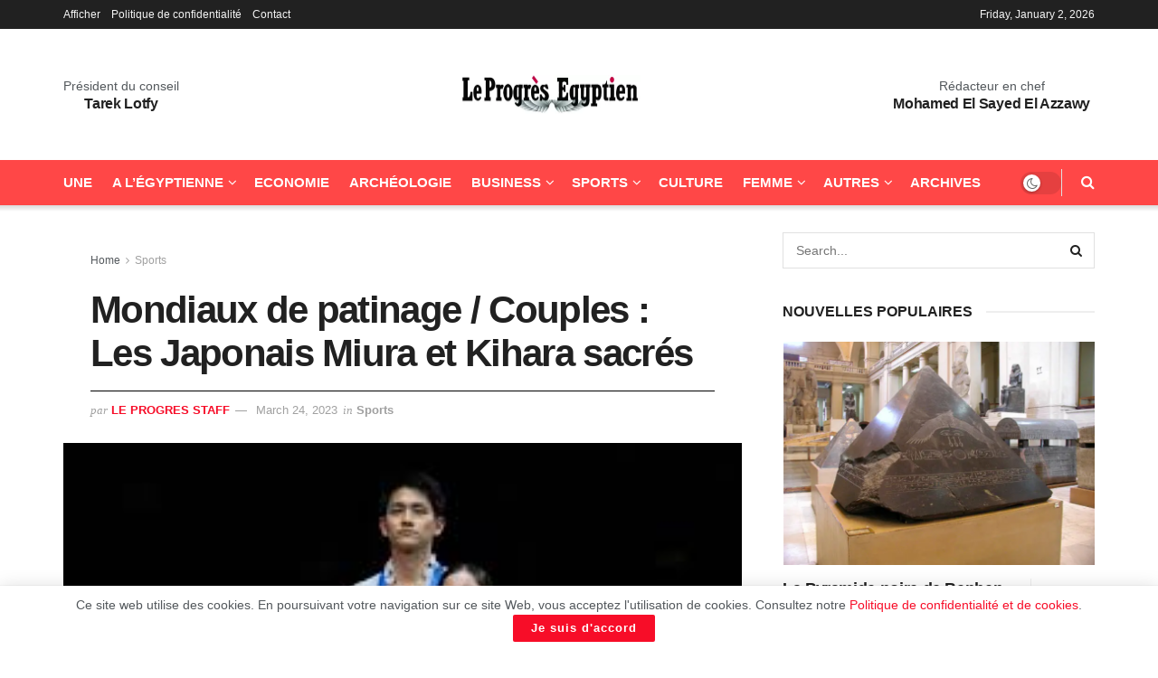

--- FILE ---
content_type: text/html; charset=UTF-8
request_url: https://www.progres.net.eg/mondiaux-de-patinage-couples-les-japonais-miura-et-kihara-sacres/
body_size: 24889
content:
<!doctype html> <!--[if lt IE 7]><html class="no-js lt-ie9 lt-ie8 lt-ie7" lang=en-US prefix="og: https://ogp.me/ns#"> <![endif]--> <!--[if IE 7]><html class="no-js lt-ie9 lt-ie8" lang=en-US prefix="og: https://ogp.me/ns#"> <![endif]--> <!--[if IE 8]><html class="no-js lt-ie9" lang=en-US prefix="og: https://ogp.me/ns#"> <![endif]--> <!--[if IE 9]><html class="no-js lt-ie10" lang=en-US prefix="og: https://ogp.me/ns#"> <![endif]--> <!--[if gt IE 8]><!--><html class=no-js lang=en-US prefix="og: https://ogp.me/ns#"> <!--<![endif]--><head><style>img.lazy{min-height:1px}</style><link href=https://www.progres.net.eg/wp-content/plugins/w3-total-cache/pub/js/lazyload.min.js as=script><meta http-equiv="Content-Type" content="text/html; charset=UTF-8"><meta name='viewport' content='width=device-width, initial-scale=1, user-scalable=yes'><link rel=profile href="https://gmpg.org/xfn/11"><link rel=pingback href=https://www.progres.net.eg/xmlrpc.php> <script>var jnews_ajax_url='/?ajax-request=jnews'</script> <script>;window.jnews=window.jnews||{},window.jnews.library=window.jnews.library||{},window.jnews.library=function(){"use strict";var e=this;e.win=window,e.doc=document,e.noop=function(){},e.globalBody=e.doc.getElementsByTagName("body")[0],e.globalBody=e.globalBody?e.globalBody:e.doc,e.win.jnewsDataStorage=e.win.jnewsDataStorage||{_storage:new WeakMap,put:function(e,t,n){this._storage.has(e)||this._storage.set(e,new Map),this._storage.get(e).set(t,n)},get:function(e,t){return this._storage.get(e).get(t)},has:function(e,t){return this._storage.has(e)&&this._storage.get(e).has(t)},remove:function(e,t){var n=this._storage.get(e).delete(t);return 0===!this._storage.get(e).size&&this._storage.delete(e),n}},e.windowWidth=function(){return e.win.innerWidth||e.docEl.clientWidth||e.globalBody.clientWidth},e.windowHeight=function(){return e.win.innerHeight||e.docEl.clientHeight||e.globalBody.clientHeight},e.requestAnimationFrame=e.win.requestAnimationFrame||e.win.webkitRequestAnimationFrame||e.win.mozRequestAnimationFrame||e.win.msRequestAnimationFrame||window.oRequestAnimationFrame||function(e){return setTimeout(e,1e3/60)},e.cancelAnimationFrame=e.win.cancelAnimationFrame||e.win.webkitCancelAnimationFrame||e.win.webkitCancelRequestAnimationFrame||e.win.mozCancelAnimationFrame||e.win.msCancelRequestAnimationFrame||e.win.oCancelRequestAnimationFrame||function(e){clearTimeout(e)},e.classListSupport="classList"in document.createElement("_"),e.hasClass=e.classListSupport?function(e,t){return e.classList.contains(t)}:function(e,t){return e.className.indexOf(t)>=0},e.addClass=e.classListSupport?function(t,n){e.hasClass(t,n)||t.classList.add(n)}:function(t,n){e.hasClass(t,n)||(t.className+=" "+n)},e.removeClass=e.classListSupport?function(t,n){e.hasClass(t,n)&&t.classList.remove(n)}:function(t,n){e.hasClass(t,n)&&(t.className=t.className.replace(n,""))},e.objKeys=function(e){var t=[];for(var n in e)Object.prototype.hasOwnProperty.call(e,n)&&t.push(n);return t},e.isObjectSame=function(e,t){var n=!0;return JSON.stringify(e)!==JSON.stringify(t)&&(n=!1),n},e.extend=function(){for(var e,t,n,o=arguments[0]||{},i=1,a=arguments.length;i<a;i++)if(null!==(e=arguments[i]))for(t in e)o!==(n=e[t])&&void 0!==n&&(o[t]=n);return o},e.dataStorage=e.win.jnewsDataStorage,e.isVisible=function(e){return 0!==e.offsetWidth&&0!==e.offsetHeight||e.getBoundingClientRect().length},e.getHeight=function(e){return e.offsetHeight||e.clientHeight||e.getBoundingClientRect().height},e.getWidth=function(e){return e.offsetWidth||e.clientWidth||e.getBoundingClientRect().width},e.supportsPassive=!1;try{var t=Object.defineProperty({},"passive",{get:function(){e.supportsPassive=!0}});"createEvent"in e.doc?e.win.addEventListener("test",null,t):"fireEvent"in e.doc&&e.win.attachEvent("test",null)}catch(e){}e.passiveOption=!!e.supportsPassive&&{passive:!0},e.setStorage=function(e,t){e="jnews-"+e;var n={expired:Math.floor(((new Date).getTime()+432e5)/1e3)};t=Object.assign(n,t);localStorage.setItem(e,JSON.stringify(t))},e.getStorage=function(e){e="jnews-"+e;var t=localStorage.getItem(e);return null!==t&&0<t.length?JSON.parse(localStorage.getItem(e)):{}},e.expiredStorage=function(){var t,n="jnews-";for(var o in localStorage)o.indexOf(n)>-1&&"undefined"!==(t=e.getStorage(o.replace(n,""))).expired&&t.expired<Math.floor((new Date).getTime()/1e3)&&localStorage.removeItem(o)},e.addEvents=function(t,n,o){for(var i in n){var a=["touchstart","touchmove"].indexOf(i)>=0&&!o&&e.passiveOption;"createEvent"in e.doc?t.addEventListener(i,n[i],a):"fireEvent"in e.doc&&t.attachEvent("on"+i,n[i])}},e.removeEvents=function(t,n){for(var o in n)"createEvent"in e.doc?t.removeEventListener(o,n[o]):"fireEvent"in e.doc&&t.detachEvent("on"+o,n[o])},e.triggerEvents=function(t,n,o){var i;o=o||{detail:null};return"createEvent"in e.doc?(!(i=e.doc.createEvent("CustomEvent")||new CustomEvent(n)).initCustomEvent||i.initCustomEvent(n,!0,!1,o),void t.dispatchEvent(i)):"fireEvent"in e.doc?((i=e.doc.createEventObject()).eventType=n,void t.fireEvent("on"+i.eventType,i)):void 0},e.getParents=function(t,n){void 0===n&&(n=e.doc);for(var o=[],i=t.parentNode,a=!1;!a;)if(i){var r=i;r.querySelectorAll(n).length?a=!0:(o.push(r),i=r.parentNode)}else o=[],a=!0;return o},e.forEach=function(e,t,n){for(var o=0,i=e.length;o<i;o++)t.call(n,e[o],o)},e.getText=function(e){return e.innerText||e.textContent},e.setText=function(e,t){var n="object"==typeof t?t.innerText||t.textContent:t;e.innerText&&(e.innerText=n),e.textContent&&(e.textContent=n)},e.httpBuildQuery=function(t){return e.objKeys(t).reduce(function t(n){var o=arguments.length>1&&void 0!==arguments[1]?arguments[1]:null;return function(i,a){var r=n[a];a=encodeURIComponent(a);var s=o?"".concat(o,"[").concat(a,"]"):a;return null==r||"function"==typeof r?(i.push("".concat(s,"=")),i):["number","boolean","string"].includes(typeof r)?(i.push("".concat(s,"=").concat(encodeURIComponent(r))),i):(i.push(e.objKeys(r).reduce(t(r,s),[]).join("&")),i)}}(t),[]).join("&")},e.get=function(t,n,o,i){return o="function"==typeof o?o:e.noop,e.ajax("GET",t,n,o,i)},e.post=function(t,n,o,i){return o="function"==typeof o?o:e.noop,e.ajax("POST",t,n,o,i)},e.ajax=function(t,n,o,i,a){var r=new XMLHttpRequest,s=n,c=e.httpBuildQuery(o);if(t=-1!=["GET","POST"].indexOf(t)?t:"GET",r.open(t,s+("GET"==t?"?"+c:""),!0),"POST"==t&&r.setRequestHeader("Content-type","application/x-www-form-urlencoded"),r.setRequestHeader("X-Requested-With","XMLHttpRequest"),r.onreadystatechange=function(){4===r.readyState&&200<=r.status&&300>r.status&&"function"==typeof i&&i.call(void 0,r.response)},void 0!==a&&!a){return{xhr:r,send:function(){r.send("POST"==t?c:null)}}}return r.send("POST"==t?c:null),{xhr:r}},e.scrollTo=function(t,n,o){function i(e,t,n){this.start=this.position(),this.change=e-this.start,this.currentTime=0,this.increment=20,this.duration=void 0===n?500:n,this.callback=t,this.finish=!1,this.animateScroll()}return Math.easeInOutQuad=function(e,t,n,o){return(e/=o/2)<1?n/2*e*e+t:-n/2*(--e*(e-2)-1)+t},i.prototype.stop=function(){this.finish=!0},i.prototype.move=function(t){e.doc.documentElement.scrollTop=t,e.globalBody.parentNode.scrollTop=t,e.globalBody.scrollTop=t},i.prototype.position=function(){return e.doc.documentElement.scrollTop||e.globalBody.parentNode.scrollTop||e.globalBody.scrollTop},i.prototype.animateScroll=function(){this.currentTime+=this.increment;var t=Math.easeInOutQuad(this.currentTime,this.start,this.change,this.duration);this.move(t),this.currentTime<this.duration&&!this.finish?e.requestAnimationFrame.call(e.win,this.animateScroll.bind(this)):this.callback&&"function"==typeof this.callback&&this.callback()},new i(t,n,o)},e.unwrap=function(t){var n,o=t;e.forEach(t,(function(e,t){n?n+=e:n=e})),o.replaceWith(n)},e.performance={start:function(e){performance.mark(e+"Start")},stop:function(e){performance.mark(e+"End"),performance.measure(e,e+"Start",e+"End")}},e.fps=function(){var t=0,n=0,o=0;!function(){var i=t=0,a=0,r=0,s=document.getElementById("fpsTable"),c=function(t){void 0===document.getElementsByTagName("body")[0]?e.requestAnimationFrame.call(e.win,(function(){c(t)})):document.getElementsByTagName("body")[0].appendChild(t)};null===s&&((s=document.createElement("div")).style.position="fixed",s.style.top="120px",s.style.left="10px",s.style.width="100px",s.style.height="20px",s.style.border="1px solid black",s.style.fontSize="11px",s.style.zIndex="100000",s.style.backgroundColor="white",s.id="fpsTable",c(s));var l=function(){o++,n=Date.now(),(a=(o/(r=(n-t)/1e3)).toPrecision(2))!=i&&(i=a,s.innerHTML=i+"fps"),1<r&&(t=n,o=0),e.requestAnimationFrame.call(e.win,l)};l()}()},e.instr=function(e,t){for(var n=0;n<t.length;n++)if(-1!==e.toLowerCase().indexOf(t[n].toLowerCase()))return!0},e.winLoad=function(t,n){function o(o){if("complete"===e.doc.readyState||"interactive"===e.doc.readyState)return!o||n?setTimeout(t,n||1):t(o),1}o()||e.addEvents(e.win,{load:o})},e.docReady=function(t,n){function o(o){if("complete"===e.doc.readyState||"interactive"===e.doc.readyState)return!o||n?setTimeout(t,n||1):t(o),1}o()||e.addEvents(e.doc,{DOMContentLoaded:o})},e.fireOnce=function(){e.docReady((function(){e.assets=e.assets||[],e.assets.length&&(e.boot(),e.load_assets())}),50)},e.boot=function(){e.length&&e.doc.querySelectorAll("style[media]").forEach((function(e){"not all"==e.getAttribute("media")&&e.removeAttribute("media")}))},e.create_js=function(t,n){var o=e.doc.createElement("script");switch(o.setAttribute("src",t),n){case"defer":o.setAttribute("defer",!0);break;case"async":o.setAttribute("async",!0);break;case"deferasync":o.setAttribute("defer",!0),o.setAttribute("async",!0)}e.globalBody.appendChild(o)},e.load_assets=function(){"object"==typeof e.assets&&e.forEach(e.assets.slice(0),(function(t,n){var o="";t.defer&&(o+="defer"),t.async&&(o+="async"),e.create_js(t.url,o);var i=e.assets.indexOf(t);i>-1&&e.assets.splice(i,1)})),e.assets=jnewsoption.au_scripts=window.jnewsads=[]},e.setCookie=function(e,t,n){var o="";if(n){var i=new Date;i.setTime(i.getTime()+24*n*60*60*1e3),o="; expires="+i.toUTCString()}document.cookie=e+"="+(t||"")+o+"; path=/"},e.getCookie=function(e){for(var t=e+"=",n=document.cookie.split(";"),o=0;o<n.length;o++){for(var i=n[o];" "==i.charAt(0);)i=i.substring(1,i.length);if(0==i.indexOf(t))return i.substring(t.length,i.length)}return null},e.eraseCookie=function(e){document.cookie=e+"=; Path=/; Expires=Thu, 01 Jan 1970 00:00:01 GMT;"},e.docReady((function(){e.globalBody=e.globalBody==e.doc?e.doc.getElementsByTagName("body")[0]:e.globalBody,e.globalBody=e.globalBody?e.globalBody:e.doc})),e.winLoad((function(){e.winLoad((function(){var t=!1;if(void 0!==window.jnewsadmin)if(void 0!==window.file_version_checker){var n=e.objKeys(window.file_version_checker);n.length?n.forEach((function(e){t||"10.0.4"===window.file_version_checker[e]||(t=!0)})):t=!0}else t=!0;t&&(window.jnewsHelper.getMessage(),window.jnewsHelper.getNotice())}),2500)}))},window.jnews.library=new window.jnews.library;</script> <title>Mondiaux De Patinage / Couples : Les Japonais Miura Et Kihara Sacrés - Le Progrès Egyptien</title><meta name="description" content="Riku Miura et Ryuichi Kihara sont devenus hier jeudi les premiers Japonais champions du monde de patinage artistique chez les couples, signant au passage un"><meta name="robots" content="follow, index, max-snippet:-1, max-video-preview:-1, max-image-preview:large"><link rel=canonical href=https://www.progres.net.eg/mondiaux-de-patinage-couples-les-japonais-miura-et-kihara-sacres/ ><meta property="og:locale" content="en_US"><meta property="og:type" content="article"><meta property="og:title" content="Mondiaux De Patinage / Couples : Les Japonais Miura Et Kihara Sacrés - Le Progrès Egyptien"><meta property="og:description" content="Riku Miura et Ryuichi Kihara sont devenus hier jeudi les premiers Japonais champions du monde de patinage artistique chez les couples, signant au passage un"><meta property="og:url" content="https://www.progres.net.eg/mondiaux-de-patinage-couples-les-japonais-miura-et-kihara-sacres/"><meta property="og:site_name" content="Le Progrès Egyptien"><meta property="article:publisher" content="https://www.facebook.com/leprogres.egyptien"><meta property="article:author" content="https://www.facebook.com/leprogres.egyptien"><meta property="article:section" content="Sports"><meta property="og:updated_time" content="2023-03-24T18:30:09+02:00"><meta property="og:image" content="https://www.progres.net.eg/wp-content/uploads/2022/05/le-progres-logomain1.jpg"><meta property="og:image:secure_url" content="https://www.progres.net.eg/wp-content/uploads/2022/05/le-progres-logomain1.jpg"><meta property="og:image:width" content="1000"><meta property="og:image:height" content="1000"><meta property="og:image:alt" content="Le Progrès Egyptien"><meta property="og:image:type" content="image/jpeg"><meta property="article:published_time" content="2023-03-24T18:30:08+02:00"><meta property="article:modified_time" content="2023-03-24T18:30:09+02:00"><meta name="twitter:card" content="summary_large_image"><meta name="twitter:title" content="Mondiaux De Patinage / Couples : Les Japonais Miura Et Kihara Sacrés - Le Progrès Egyptien"><meta name="twitter:description" content="Riku Miura et Ryuichi Kihara sont devenus hier jeudi les premiers Japonais champions du monde de patinage artistique chez les couples, signant au passage un"><meta name="twitter:image" content="https://www.progres.net.eg/wp-content/uploads/2022/05/le-progres-logomain1.jpg"><meta name="twitter:label1" content="Written by"><meta name="twitter:data1" content="Le progres Staff"><meta name="twitter:label2" content="Time to read"><meta name="twitter:data2" content="Less than a minute"> <script type=application/ld+json class=rank-math-schema>{"@context":"https://schema.org","@graph":[{"@type":"Place","@id":"https://www.progres.net.eg/#place","address":{"@type":"PostalAddress","addressCountry":"Egypt"}},{"@type":["Corporation","Organization"],"@id":"https://www.progres.net.eg/#organization","name":"Le Progr\u00e8s Egyptien","url":"https://www.progres.net.eg","sameAs":["https://www.facebook.com/leprogres.egyptien","https://www.youtube.com/channel/UClDHzgW8vcCFY47LIrwU2Xw"],"address":{"@type":"PostalAddress","addressCountry":"Egypt"},"logo":{"@type":"ImageObject","@id":"https://www.progres.net.eg/#logo","url":"https://www.progres.net.eg/wp-content/uploads/2021/06/logo.jpg","contentUrl":"https://www.progres.net.eg/wp-content/uploads/2021/06/logo.jpg","caption":"Le Progr\u00e8s Egyptien","inLanguage":"en-US","width":"600","height":"430"},"location":{"@id":"https://www.progres.net.eg/#place"}},{"@type":"WebSite","@id":"https://www.progres.net.eg/#website","url":"https://www.progres.net.eg","name":"Le Progr\u00e8s Egyptien","alternateName":"Le Progr\u00e8s Egyptien","publisher":{"@id":"https://www.progres.net.eg/#organization"},"inLanguage":"en-US"},{"@type":"ImageObject","@id":"https://www.progres.net.eg/wp-content/uploads/2023/03/1679562762158.jpg","url":"https://www.progres.net.eg/wp-content/uploads/2023/03/1679562762158.jpg","width":"275","height":"183","inLanguage":"en-US"},{"@type":"BreadcrumbList","@id":"https://www.progres.net.eg/mondiaux-de-patinage-couples-les-japonais-miura-et-kihara-sacres/#breadcrumb","itemListElement":[{"@type":"ListItem","position":"1","item":{"@id":"https://www.progres.net.eg","name":"Home"}},{"@type":"ListItem","position":"2","item":{"@id":"https://www.progres.net.eg/mondiaux-de-patinage-couples-les-japonais-miura-et-kihara-sacres/","name":"Mondiaux de patinage / Couples : Les Japonais Miura et Kihara sacr\u00e9s"}}]},{"@type":"WebPage","@id":"https://www.progres.net.eg/mondiaux-de-patinage-couples-les-japonais-miura-et-kihara-sacres/#webpage","url":"https://www.progres.net.eg/mondiaux-de-patinage-couples-les-japonais-miura-et-kihara-sacres/","name":"Mondiaux De Patinage / Couples : Les Japonais Miura Et Kihara Sacr\u00e9s - Le Progr\u00e8s Egyptien","datePublished":"2023-03-24T18:30:08+02:00","dateModified":"2023-03-24T18:30:09+02:00","isPartOf":{"@id":"https://www.progres.net.eg/#website"},"primaryImageOfPage":{"@id":"https://www.progres.net.eg/wp-content/uploads/2023/03/1679562762158.jpg"},"inLanguage":"en-US","breadcrumb":{"@id":"https://www.progres.net.eg/mondiaux-de-patinage-couples-les-japonais-miura-et-kihara-sacres/#breadcrumb"}},{"@type":"Person","@id":"https://www.progres.net.eg/author/progres_staff/","name":"Le progres Staff","url":"https://www.progres.net.eg/author/progres_staff/","image":{"@type":"ImageObject","@id":"https://secure.gravatar.com/avatar/a39a342398d6a83fcf653e31ed53937d1439b59d97edf4b0480c7c3683f29f32?s=96&amp;d=mm&amp;r=g","url":"https://secure.gravatar.com/avatar/a39a342398d6a83fcf653e31ed53937d1439b59d97edf4b0480c7c3683f29f32?s=96&amp;d=mm&amp;r=g","caption":"Le progres Staff","inLanguage":"en-US"},"sameAs":["https://www.progres.net.eg/","https://www.facebook.com/leprogres.egyptien","https://www.youtube.com/channel/UClDHzgW8vcCFY47LIrwU2Xw"],"worksFor":{"@id":"https://www.progres.net.eg/#organization"}},{"@type":"NewsArticle","headline":"Mondiaux de patinage / Couples : Les Japonais Miura et Kihara sacr\u00e9s - Le Progr\u00e8s Egyptien","datePublished":"2023-03-24T18:30:08+02:00","dateModified":"2023-03-24T18:30:09+02:00","author":{"@id":"https://www.progres.net.eg/author/progres_staff/","name":"Le progres Staff"},"publisher":{"@id":"https://www.progres.net.eg/#organization"},"description":"Riku Miura et Ryuichi Kihara sont devenus hier jeudi les premiers Japonais champions du monde de patinage artistique chez les couples, signant au passage un","name":"Mondiaux de patinage / Couples : Les Japonais Miura et Kihara sacr\u00e9s - Le Progr\u00e8s Egyptien","@id":"https://www.progres.net.eg/mondiaux-de-patinage-couples-les-japonais-miura-et-kihara-sacres/#richSnippet","isPartOf":{"@id":"https://www.progres.net.eg/mondiaux-de-patinage-couples-les-japonais-miura-et-kihara-sacres/#webpage"},"image":{"@id":"https://www.progres.net.eg/wp-content/uploads/2023/03/1679562762158.jpg"},"inLanguage":"en-US","mainEntityOfPage":{"@id":"https://www.progres.net.eg/mondiaux-de-patinage-couples-les-japonais-miura-et-kihara-sacres/#webpage"}}]}</script> <link rel=alternate type=application/rss+xml title="Le Progrès Egyptien &raquo; Feed" href=https://www.progres.net.eg/feed/ ><link rel=alternate type=application/rss+xml title="Le Progrès Egyptien &raquo; Comments Feed" href=https://www.progres.net.eg/comments/feed/ ><link rel=alternate type=application/rss+xml title="Le Progrès Egyptien &raquo; Mondiaux de patinage / Couples : Les Japonais Miura et Kihara sacrés Comments Feed" href=https://www.progres.net.eg/mondiaux-de-patinage-couples-les-japonais-miura-et-kihara-sacres/feed/ ><link rel=alternate title="oEmbed (JSON)" type=application/json+oembed href="https://www.progres.net.eg/wp-json/oembed/1.0/embed?url=https%3A%2F%2Fwww.progres.net.eg%2Fmondiaux-de-patinage-couples-les-japonais-miura-et-kihara-sacres%2F"><link rel=alternate title="oEmbed (XML)" type=text/xml+oembed href="https://www.progres.net.eg/wp-json/oembed/1.0/embed?url=https%3A%2F%2Fwww.progres.net.eg%2Fmondiaux-de-patinage-couples-les-japonais-miura-et-kihara-sacres%2F&#038;format=xml"><style id=wp-img-auto-sizes-contain-inline-css>img:is([sizes=auto i],[sizes^="auto," i]){contain-intrinsic-size:3000px 1500px}</style><link rel=stylesheet href=https://www.progres.net.eg/wp-content/cache/minify/a5ff7.css media=all><style id=classic-theme-styles-inline-css>.wp-block-button__link{color:#fff;background-color:#32373c;border-radius:9999px;box-shadow:none;text-decoration:none;padding:calc(.667em + 2px) calc(1.333em + 2px);font-size:1.125em}.wp-block-file__button{background:#32373c;color:#fff;text-decoration:none}</style><link rel=stylesheet href=https://www.progres.net.eg/wp-content/cache/minify/49def.css media=all><style id=global-styles-inline-css>/*<![CDATA[*/:root{--wp--preset--aspect-ratio--square:1;--wp--preset--aspect-ratio--4-3:4/3;--wp--preset--aspect-ratio--3-4:3/4;--wp--preset--aspect-ratio--3-2:3/2;--wp--preset--aspect-ratio--2-3:2/3;--wp--preset--aspect-ratio--16-9:16/9;--wp--preset--aspect-ratio--9-16:9/16;--wp--preset--color--black:#000;--wp--preset--color--cyan-bluish-gray:#abb8c3;--wp--preset--color--white:#fff;--wp--preset--color--pale-pink:#f78da7;--wp--preset--color--vivid-red:#cf2e2e;--wp--preset--color--luminous-vivid-orange:#ff6900;--wp--preset--color--luminous-vivid-amber:#fcb900;--wp--preset--color--light-green-cyan:#7bdcb5;--wp--preset--color--vivid-green-cyan:#00d084;--wp--preset--color--pale-cyan-blue:#8ed1fc;--wp--preset--color--vivid-cyan-blue:#0693e3;--wp--preset--color--vivid-purple:#9b51e0;--wp--preset--gradient--vivid-cyan-blue-to-vivid-purple:linear-gradient(135deg,rgb(6,147,227) 0%,rgb(155,81,224) 100%);--wp--preset--gradient--light-green-cyan-to-vivid-green-cyan:linear-gradient(135deg,rgb(122,220,180) 0%,rgb(0,208,130) 100%);--wp--preset--gradient--luminous-vivid-amber-to-luminous-vivid-orange:linear-gradient(135deg,rgb(252,185,0) 0%,rgb(255,105,0) 100%);--wp--preset--gradient--luminous-vivid-orange-to-vivid-red:linear-gradient(135deg,rgb(255,105,0) 0%,rgb(207,46,46) 100%);--wp--preset--gradient--very-light-gray-to-cyan-bluish-gray:linear-gradient(135deg,rgb(238,238,238) 0%,rgb(169,184,195) 100%);--wp--preset--gradient--cool-to-warm-spectrum:linear-gradient(135deg,rgb(74,234,220) 0%,rgb(151,120,209) 20%,rgb(207,42,186) 40%,rgb(238,44,130) 60%,rgb(251,105,98) 80%,rgb(254,248,76) 100%);--wp--preset--gradient--blush-light-purple:linear-gradient(135deg,rgb(255,206,236) 0%,rgb(152,150,240) 100%);--wp--preset--gradient--blush-bordeaux:linear-gradient(135deg,rgb(254,205,165) 0%,rgb(254,45,45) 50%,rgb(107,0,62) 100%);--wp--preset--gradient--luminous-dusk:linear-gradient(135deg,rgb(255,203,112) 0%,rgb(199,81,192) 50%,rgb(65,88,208) 100%);--wp--preset--gradient--pale-ocean:linear-gradient(135deg,rgb(255,245,203) 0%,rgb(182,227,212) 50%,rgb(51,167,181) 100%);--wp--preset--gradient--electric-grass:linear-gradient(135deg,rgb(202,248,128) 0%,rgb(113,206,126) 100%);--wp--preset--gradient--midnight:linear-gradient(135deg,rgb(2,3,129) 0%,rgb(40,116,252) 100%);--wp--preset--font-size--small:13px;--wp--preset--font-size--medium:20px;--wp--preset--font-size--large:36px;--wp--preset--font-size--x-large:42px;--wp--preset--spacing--20:0.44rem;--wp--preset--spacing--30:0.67rem;--wp--preset--spacing--40:1rem;--wp--preset--spacing--50:1.5rem;--wp--preset--spacing--60:2.25rem;--wp--preset--spacing--70:3.38rem;--wp--preset--spacing--80:5.06rem;--wp--preset--shadow--natural:6px 6px 9px rgba(0, 0, 0, 0.2);--wp--preset--shadow--deep:12px 12px 50px rgba(0, 0, 0, 0.4);--wp--preset--shadow--sharp:6px 6px 0px rgba(0, 0, 0, 0.2);--wp--preset--shadow--outlined:6px 6px 0px -3px rgb(255, 255, 255), 6px 6px rgb(0, 0, 0);--wp--preset--shadow--crisp:6px 6px 0px rgb(0, 0, 0)}:where(.is-layout-flex){gap:0.5em}:where(.is-layout-grid){gap:0.5em}body .is-layout-flex{display:flex}.is-layout-flex{flex-wrap:wrap;align-items:center}.is-layout-flex>:is(*,div){margin:0}body .is-layout-grid{display:grid}.is-layout-grid>:is(*,div){margin:0}:where(.wp-block-columns.is-layout-flex){gap:2em}:where(.wp-block-columns.is-layout-grid){gap:2em}:where(.wp-block-post-template.is-layout-flex){gap:1.25em}:where(.wp-block-post-template.is-layout-grid){gap:1.25em}.has-black-color{color:var(--wp--preset--color--black) !important}.has-cyan-bluish-gray-color{color:var(--wp--preset--color--cyan-bluish-gray) !important}.has-white-color{color:var(--wp--preset--color--white) !important}.has-pale-pink-color{color:var(--wp--preset--color--pale-pink) !important}.has-vivid-red-color{color:var(--wp--preset--color--vivid-red) !important}.has-luminous-vivid-orange-color{color:var(--wp--preset--color--luminous-vivid-orange) !important}.has-luminous-vivid-amber-color{color:var(--wp--preset--color--luminous-vivid-amber) !important}.has-light-green-cyan-color{color:var(--wp--preset--color--light-green-cyan) !important}.has-vivid-green-cyan-color{color:var(--wp--preset--color--vivid-green-cyan) !important}.has-pale-cyan-blue-color{color:var(--wp--preset--color--pale-cyan-blue) !important}.has-vivid-cyan-blue-color{color:var(--wp--preset--color--vivid-cyan-blue) !important}.has-vivid-purple-color{color:var(--wp--preset--color--vivid-purple) !important}.has-black-background-color{background-color:var(--wp--preset--color--black) !important}.has-cyan-bluish-gray-background-color{background-color:var(--wp--preset--color--cyan-bluish-gray) !important}.has-white-background-color{background-color:var(--wp--preset--color--white) !important}.has-pale-pink-background-color{background-color:var(--wp--preset--color--pale-pink) !important}.has-vivid-red-background-color{background-color:var(--wp--preset--color--vivid-red) !important}.has-luminous-vivid-orange-background-color{background-color:var(--wp--preset--color--luminous-vivid-orange) !important}.has-luminous-vivid-amber-background-color{background-color:var(--wp--preset--color--luminous-vivid-amber) !important}.has-light-green-cyan-background-color{background-color:var(--wp--preset--color--light-green-cyan) !important}.has-vivid-green-cyan-background-color{background-color:var(--wp--preset--color--vivid-green-cyan) !important}.has-pale-cyan-blue-background-color{background-color:var(--wp--preset--color--pale-cyan-blue) !important}.has-vivid-cyan-blue-background-color{background-color:var(--wp--preset--color--vivid-cyan-blue) !important}.has-vivid-purple-background-color{background-color:var(--wp--preset--color--vivid-purple) !important}.has-black-border-color{border-color:var(--wp--preset--color--black) !important}.has-cyan-bluish-gray-border-color{border-color:var(--wp--preset--color--cyan-bluish-gray) !important}.has-white-border-color{border-color:var(--wp--preset--color--white) !important}.has-pale-pink-border-color{border-color:var(--wp--preset--color--pale-pink) !important}.has-vivid-red-border-color{border-color:var(--wp--preset--color--vivid-red) !important}.has-luminous-vivid-orange-border-color{border-color:var(--wp--preset--color--luminous-vivid-orange) !important}.has-luminous-vivid-amber-border-color{border-color:var(--wp--preset--color--luminous-vivid-amber) !important}.has-light-green-cyan-border-color{border-color:var(--wp--preset--color--light-green-cyan) !important}.has-vivid-green-cyan-border-color{border-color:var(--wp--preset--color--vivid-green-cyan) !important}.has-pale-cyan-blue-border-color{border-color:var(--wp--preset--color--pale-cyan-blue) !important}.has-vivid-cyan-blue-border-color{border-color:var(--wp--preset--color--vivid-cyan-blue) !important}.has-vivid-purple-border-color{border-color:var(--wp--preset--color--vivid-purple) !important}.has-vivid-cyan-blue-to-vivid-purple-gradient-background{background:var(--wp--preset--gradient--vivid-cyan-blue-to-vivid-purple) !important}.has-light-green-cyan-to-vivid-green-cyan-gradient-background{background:var(--wp--preset--gradient--light-green-cyan-to-vivid-green-cyan) !important}.has-luminous-vivid-amber-to-luminous-vivid-orange-gradient-background{background:var(--wp--preset--gradient--luminous-vivid-amber-to-luminous-vivid-orange) !important}.has-luminous-vivid-orange-to-vivid-red-gradient-background{background:var(--wp--preset--gradient--luminous-vivid-orange-to-vivid-red) !important}.has-very-light-gray-to-cyan-bluish-gray-gradient-background{background:var(--wp--preset--gradient--very-light-gray-to-cyan-bluish-gray) !important}.has-cool-to-warm-spectrum-gradient-background{background:var(--wp--preset--gradient--cool-to-warm-spectrum) !important}.has-blush-light-purple-gradient-background{background:var(--wp--preset--gradient--blush-light-purple) !important}.has-blush-bordeaux-gradient-background{background:var(--wp--preset--gradient--blush-bordeaux) !important}.has-luminous-dusk-gradient-background{background:var(--wp--preset--gradient--luminous-dusk) !important}.has-pale-ocean-gradient-background{background:var(--wp--preset--gradient--pale-ocean) !important}.has-electric-grass-gradient-background{background:var(--wp--preset--gradient--electric-grass) !important}.has-midnight-gradient-background{background:var(--wp--preset--gradient--midnight) !important}.has-small-font-size{font-size:var(--wp--preset--font-size--small) !important}.has-medium-font-size{font-size:var(--wp--preset--font-size--medium) !important}.has-large-font-size{font-size:var(--wp--preset--font-size--large) !important}.has-x-large-font-size{font-size:var(--wp--preset--font-size--x-large) !important}:where(.wp-block-post-template.is-layout-flex){gap:1.25em}:where(.wp-block-post-template.is-layout-grid){gap:1.25em}:where(.wp-block-term-template.is-layout-flex){gap:1.25em}:where(.wp-block-term-template.is-layout-grid){gap:1.25em}:where(.wp-block-columns.is-layout-flex){gap:2em}:where(.wp-block-columns.is-layout-grid){gap:2em}:root :where(.wp-block-pullquote){font-size:1.5em;line-height:1.6}/*]]>*/</style><link rel=stylesheet href=https://www.progres.net.eg/wp-content/cache/minify/0a8f1.css media=all><link rel=preload as=font type=font/woff2 crossorigin id=font-awesome-webfont-css href='https://www.progres.net.eg/wp-content/themes/jnews/assets/fonts/font-awesome/fonts/fontawesome-webfont.woff2?v=4.7.0' type=text/css media=all><link rel=preload as=font type=font/woff crossorigin id=jnews-icon-webfont-css href=https://www.progres.net.eg/wp-content/themes/jnews/assets/fonts/jegicon/fonts/jegicon.woff type=text/css media=all><link rel=preload as=font type=font/woff2 crossorigin id=elementor-font-awesome-webfont-css href='https://www.progres.net.eg/wp-content/plugins/elementor/assets/lib/font-awesome/fonts/fontawesome-webfont.woff2?v=4.7.0' type=text/css media=all> <script src=https://www.progres.net.eg/wp-content/cache/minify/818c0.js></script> <script id=jnews-google-tag-manager-js-after>window.addEventListener('DOMContentLoaded',function(){(function(){window.dataLayer=window.dataLayer||[];function gtag(){dataLayer.push(arguments);}
gtag('js',new Date());gtag('config','G-YM2R71ETD6');})();});</script> <link rel=https://api.w.org/ href=https://www.progres.net.eg/wp-json/ ><link rel=alternate title=JSON type=application/json href=https://www.progres.net.eg/wp-json/wp/v2/posts/100089><link rel=EditURI type=application/rsd+xml title=RSD href=https://www.progres.net.eg/xmlrpc.php?rsd><meta name="generator" content="WordPress 6.9"><link rel=shortlink href='https://www.progres.net.eg/?p=100089'><meta name="generator" content="performance-lab 4.0.0; plugins: performant-translations, webp-uploads"><meta name="generator" content="performant-translations 1.2.0"><meta name="generator" content="webp-uploads 2.6.0"> <script async src="https://pagead2.googlesyndication.com/pagead/js/adsbygoogle.js?client=ca-pub-7328136553775500"
     crossorigin=anonymous></script> <script type=application/ld+json>{"@context":"http:\/\/schema.org","@type":"Organization","@id":"https:\/\/www.progres.net.eg\/#organization","url":"https:\/\/www.progres.net.eg\/","name":"","logo":{"@type":"ImageObject","url":""},"sameAs":["http:\/\/facebook.com","http:\/\/twitter.com"]}</script> <script type=application/ld+json>{"@context":"http:\/\/schema.org","@type":"WebSite","@id":"https:\/\/www.progres.net.eg\/#website","url":"https:\/\/www.progres.net.eg\/","name":"","potentialAction":{"@type":"SearchAction","target":"https:\/\/www.progres.net.eg\/?s={search_term_string}","query-input":"required name=search_term_string"}}</script> <link rel=icon href=https://www.progres.net.eg/wp-content/uploads/2021/06/cropped-logo-32x32.jpg sizes=32x32><link rel=icon href=https://www.progres.net.eg/wp-content/uploads/2021/06/cropped-logo-192x192.jpg sizes=192x192><link rel=apple-touch-icon href=https://www.progres.net.eg/wp-content/uploads/2021/06/cropped-logo-180x180.jpg><meta name="msapplication-TileImage" content="https://www.progres.net.eg/wp-content/uploads/2021/06/cropped-logo-270x270.jpg"><style id=wp-custom-css>.jeg_mobile_bottombar .jeg_nav_item{padding:5px}body.jnews-dark-mode .editors-mob-container{background-color:black}.chair-container{flex:1;padding-right:30px}.editor-container{flex:1;padding-right:5px}.editors-mob-container{padding-top:10px;margin-bottom:7px;padding-bottom:7px;display:flex;border-bottom:1px #e3e3e3 solid}h1.p-logoarea{font-weight:bold}.p-logoarea{text-align:center;margin:0px;font-size:12px;line-height:20px}.ceo-font{font-size:11px}.logoarea-flex{display:flex;align-items:center;justify-content:center}</style></head><body class="wp-singular post-template-default single single-post postid-100089 single-format-standard wp-embed-responsive wp-theme-jnews wp-child-theme-jnews-child jeg_toggle_light jeg_single_tpl_1 jnews jsc_normal elementor-default elementor-kit-226"><div class="jeg_ad jeg_ad_top jnews_header_top_ads"><div class='ads-wrapper  '></div></div><div class=jeg_viewport><div class=jeg_header_wrapper><div class=jeg_header_instagram_wrapper></div><div class="jeg_header normal"><div class="jeg_topbar jeg_container jeg_navbar_wrapper dark"><div class=container><div class=jeg_nav_row><div class="jeg_nav_col jeg_nav_left  jeg_nav_grow"><div class="item_wrap jeg_nav_alignleft"><div class=jeg_nav_item><ul class="jeg_menu jeg_top_menu"><li id=menu-item-879 class="menu-item menu-item-type-custom menu-item-object-custom menu-item-879"><a href=https://www.progres.net.eg/afficher/ >Afficher</a></li> <li id=menu-item-880 class="menu-item menu-item-type-custom menu-item-object-custom menu-item-880"><a rel=privacy-policy href=https://www.progres.net.eg/privacy-policy/ >Politique de confidentialité</a></li> <li id=menu-item-881 class="menu-item menu-item-type-post_type menu-item-object-page menu-item-881"><a href=https://www.progres.net.eg/contact/ >Contact</a></li></ul></div></div></div><div class="jeg_nav_col jeg_nav_center  jeg_nav_grow"><div class="item_wrap jeg_nav_aligncenter"></div></div><div class="jeg_nav_col jeg_nav_right  jeg_nav_normal"><div class="item_wrap jeg_nav_alignright"><div class="jeg_nav_item jeg_top_date"> Friday, January 2, 2026</div></div></div></div></div></div><div class="jeg_midbar jeg_container jeg_navbar_wrapper normal"><div class=container><div class=jeg_nav_row><div class="jeg_nav_col jeg_nav_left jeg_nav_normal"><div class="item_wrap jeg_nav_alignleft"><div class="jeg_nav_item jeg_nav_html"><div class=chair-container><p class='p-logoarea  ceo-font' style='font-size: 14px;'>Président du conseil</p><h1 class='p-logoarea' style='font-size: 16px;'>Tarek Lotfy</h1></div></div></div></div><div class="jeg_nav_col jeg_nav_center jeg_nav_grow"><div class="item_wrap jeg_nav_aligncenter"><div class="jeg_nav_item jeg_logo jeg_desktop_logo"><div class=site-title> <a href=https://www.progres.net.eg/ aria-label="Visit Homepage" style="padding: 0 0 0 0;"> <img class=jeg_logo_img src=https://www.progres.net.eg/wp-content/uploads/2024/12/progres-main-logo2.webp srcset="https://www.progres.net.eg/wp-content/uploads/2024/12/progres-main-logo2.webp 1x, https://www.progres.net.eg/wp-content/uploads/2024/12/progres-main-logo2.webp 2x" alt="Le Progrès Egyptien"data-light-src=https://www.progres.net.eg/wp-content/uploads/2024/12/progres-main-logo2.webp data-light-srcset="https://www.progres.net.eg/wp-content/uploads/2024/12/progres-main-logo2.webp 1x, https://www.progres.net.eg/wp-content/uploads/2024/12/progres-main-logo2.webp 2x" data-dark-src=http://www.progres.net.eg/wp-content/uploads/2023/01/progres-mobile-footer-darkmode.png data-dark-srcset="http://www.progres.net.eg/wp-content/uploads/2023/01/progres-mobile-footer-darkmode.png 1x, http://www.progres.net.eg/wp-content/uploads/2023/01/progres-mobile-footer-darkmode.png 2x"width=400 height=87>		</a></div></div></div></div><div class="jeg_nav_col jeg_nav_right jeg_nav_normal"><div class="item_wrap jeg_nav_alignright"><div class="jeg_nav_item jeg_nav_html"><div class=editor-container><p class='p-logoarea editor-logoarea ceo-font' style='font-size: 14px;'>Rédacteur en chef</p><h1 class='p-logoarea' style='font-size: 16px;'>Mohamed El Sayed El Azzawy</h1></div></div></div></div></div></div></div><div class="jeg_bottombar jeg_navbar jeg_container jeg_navbar_wrapper jeg_navbar_normal jeg_navbar_shadow jeg_navbar_normal"><div class=container><div class=jeg_nav_row><div class="jeg_nav_col jeg_nav_left jeg_nav_grow"><div class="item_wrap jeg_nav_alignleft"><div class="jeg_nav_item jeg_main_menu_wrapper"><div class=jeg_mainmenu_wrap><ul class="jeg_menu jeg_main_menu jeg_menu_style_1" data-animation=none><li id=menu-item-866 class="menu-item menu-item-type-post_type menu-item-object-page menu-item-home menu-item-866 bgnav" data-item-row=default ><a href=https://www.progres.net.eg/ >Une</a></li> <li id=menu-item-1643 class="menu-item menu-item-type-taxonomy menu-item-object-category menu-item-1643 bgnav jeg_megamenu category_1 ajaxload" data-number=6  data-category=185  data-tags  data-item-row=default ><a href=https://www.progres.net.eg/a-legyptienne/ >A l&#8217;égyptienne</a><div class=sub-menu><div class="jeg_newsfeed clearfix"><div class=newsfeed_overlay><div class="preloader_type preloader_circle"><div class="newsfeed_preloader jeg_preloader dot"> <span></span><span></span><span></span></div><div class="newsfeed_preloader jeg_preloader circle"><div class=jnews_preloader_circle_outer><div class=jnews_preloader_circle_inner></div></div></div><div class="newsfeed_preloader jeg_preloader square"><div class=jeg_square><div class=jeg_square_inner></div></div></div></div></div></div></div></li> <li id=menu-item-1645 class="menu-item menu-item-type-taxonomy menu-item-object-category menu-item-1645 bgnav" data-item-row=default ><a href=https://www.progres.net.eg/economie/ >Economie</a></li> <li id=menu-item-1648 class="menu-item menu-item-type-taxonomy menu-item-object-category menu-item-1648 bgnav" data-item-row=default ><a href=https://www.progres.net.eg/archeologie/ >Archéologie</a></li> <li id=menu-item-1644 class="menu-item menu-item-type-taxonomy menu-item-object-category menu-item-1644 bgnav jeg_megamenu category_1 ajaxload" data-number=6  data-category=149  data-tags  data-item-row=default ><a href=https://www.progres.net.eg/business/ >Business</a><div class=sub-menu><div class="jeg_newsfeed clearfix"><div class=newsfeed_overlay><div class="preloader_type preloader_circle"><div class="newsfeed_preloader jeg_preloader dot"> <span></span><span></span><span></span></div><div class="newsfeed_preloader jeg_preloader circle"><div class=jnews_preloader_circle_outer><div class=jnews_preloader_circle_inner></div></div></div><div class="newsfeed_preloader jeg_preloader square"><div class=jeg_square><div class=jeg_square_inner></div></div></div></div></div></div></div></li> <li id=menu-item-914 class="menu-item menu-item-type-taxonomy menu-item-object-category current-post-ancestor current-menu-parent current-post-parent menu-item-914 bgnav jeg_megamenu category_2 ajaxload" data-number=6  data-category=156  data-tags  data-item-row=default ><a href=https://www.progres.net.eg/sports/ >Sports</a><div class=sub-menu><div class="jeg_newsfeed style2 clearfix"><div class=newsfeed_overlay><div class="preloader_type preloader_circle"><div class="newsfeed_preloader jeg_preloader dot"> <span></span><span></span><span></span></div><div class="newsfeed_preloader jeg_preloader circle"><div class=jnews_preloader_circle_outer><div class=jnews_preloader_circle_inner></div></div></div><div class="newsfeed_preloader jeg_preloader square"><div class=jeg_square><div class=jeg_square_inner></div></div></div></div></div></div></div></li> <li id=menu-item-912 class="menu-item menu-item-type-taxonomy menu-item-object-category menu-item-912 bgnav" data-item-row=default ><a href=https://www.progres.net.eg/culture/ >Culture</a></li> <li id=menu-item-913 class="menu-item menu-item-type-taxonomy menu-item-object-category menu-item-913 bgnav jeg_megamenu category_2 ajaxload" data-number=6  data-category=67  data-tags  data-item-row=default ><a href=https://www.progres.net.eg/femme/ >Femme</a><div class=sub-menu><div class="jeg_newsfeed style2 clearfix"><div class=newsfeed_overlay><div class="preloader_type preloader_circle"><div class="newsfeed_preloader jeg_preloader dot"> <span></span><span></span><span></span></div><div class="newsfeed_preloader jeg_preloader circle"><div class=jnews_preloader_circle_outer><div class=jnews_preloader_circle_inner></div></div></div><div class="newsfeed_preloader jeg_preloader square"><div class=jeg_square><div class=jeg_square_inner></div></div></div></div></div></div></div></li> <li id=menu-item-1646 class="menu-item menu-item-type-custom menu-item-object-custom menu-item-has-children menu-item-1646 bgnav" data-item-row=default ><a href=#>autres</a><ul class=sub-menu> <li id=menu-item-909 class="menu-item menu-item-type-taxonomy menu-item-object-category menu-item-909 bgnav" data-item-row=default ><a href=https://www.progres.net.eg/actualite-nationale/ >Actualité Nationale</a></li> <li id=menu-item-910 class="menu-item menu-item-type-taxonomy menu-item-object-category menu-item-910 bgnav" data-item-row=default ><a href=https://www.progres.net.eg/analyses/ >Analyses</a></li> <li id=menu-item-911 class="menu-item menu-item-type-taxonomy menu-item-object-category menu-item-911 bgnav" data-item-row=default ><a href=https://www.progres.net.eg/argot/ >Argot</a></li> <li id=menu-item-1647 class="menu-item menu-item-type-taxonomy menu-item-object-category menu-item-1647 bgnav" data-item-row=default ><a href=https://www.progres.net.eg/aquarelle/ >Aquarelle</a></li> <li id=menu-item-1649 class="menu-item menu-item-type-taxonomy menu-item-object-category menu-item-1649 bgnav" data-item-row=default ><a href=https://www.progres.net.eg/art/ >Art</a></li> <li id=menu-item-1650 class="menu-item menu-item-type-taxonomy menu-item-object-category menu-item-1650 bgnav" data-item-row=default ><a href=https://www.progres.net.eg/articles/ >Articles</a></li> <li id=menu-item-1652 class="menu-item menu-item-type-taxonomy menu-item-object-category menu-item-1652 bgnav" data-item-row=default ><a href=https://www.progres.net.eg/ca-existe-en-egypte/ >Ça existe en Egypte</a></li> <li id=menu-item-1653 class="menu-item menu-item-type-taxonomy menu-item-object-category menu-item-1653 bgnav" data-item-row=default ><a href=https://www.progres.net.eg/chroniques/ >Chroniques</a></li> <li id=menu-item-11702 class="menu-item menu-item-type-taxonomy menu-item-object-category menu-item-11702 bgnav" data-item-row=default ><a href=https://www.progres.net.eg/fete-nationale/ >Fête Nationale</a></li> <li id=menu-item-6340 class="menu-item menu-item-type-taxonomy menu-item-object-category menu-item-6340 bgnav" data-item-row=default ><a href=https://www.progres.net.eg/news/ >News</a></li> <li id=menu-item-1654 class="menu-item menu-item-type-taxonomy menu-item-object-category menu-item-1654 bgnav" data-item-row=default ><a href=https://www.progres.net.eg/horoscope/ >Horoscope</a></li> <li id=menu-item-1651 class="menu-item menu-item-type-taxonomy menu-item-object-category menu-item-1651 bgnav" data-item-row=default ><a href=https://www.progres.net.eg/bouquiniste/ >Bouquiniste</a></li> <li id=menu-item-1656 class="menu-item menu-item-type-taxonomy menu-item-object-category menu-item-1656 bgnav" data-item-row=default ><a href=https://www.progres.net.eg/interdit-aux-femmes/ >Interdit aux femmes</a></li> <li id=menu-item-1657 class="menu-item menu-item-type-taxonomy menu-item-object-category menu-item-1657 bgnav" data-item-row=default ><a href=https://www.progres.net.eg/jeunesse/ >Jeunesse</a></li> <li id=menu-item-1668 class="menu-item menu-item-type-taxonomy menu-item-object-category menu-item-1668 bgnav" data-item-row=default ><a href=https://www.progres.net.eg/tourisme/ >Tourisme</a></li> <li id=menu-item-1659 class="menu-item menu-item-type-taxonomy menu-item-object-category menu-item-1659 bgnav" data-item-row=default ><a href=https://www.progres.net.eg/mini-reportage/ >Mini reportage</a></li> <li id=menu-item-1660 class="menu-item menu-item-type-taxonomy menu-item-object-category menu-item-1660 bgnav" data-item-row=default ><a href=https://www.progres.net.eg/mode-de-vie/ >Mode de vie</a></li> <li id=menu-item-1661 class="menu-item menu-item-type-taxonomy menu-item-object-category menu-item-1661 bgnav" data-item-row=default ><a href=https://www.progres.net.eg/opinion/ >Opinion</a></li> <li id=menu-item-1662 class="menu-item menu-item-type-taxonomy menu-item-object-category menu-item-1662 bgnav" data-item-row=default ><a href=https://www.progres.net.eg/celebrites/ >Célébrités</a></li> <li id=menu-item-1665 class="menu-item menu-item-type-taxonomy menu-item-object-category menu-item-1665 bgnav" data-item-row=default ><a href=https://www.progres.net.eg/science-et-medecine/ >Science et médecine</a></li> <li id=menu-item-1666 class="menu-item menu-item-type-taxonomy menu-item-object-category menu-item-1666 bgnav" data-item-row=default ><a href=https://www.progres.net.eg/tips-sante/ >Tips santé</a></li> <li id=menu-item-6339 class="menu-item menu-item-type-taxonomy menu-item-object-category menu-item-6339 bgnav" data-item-row=default ><a href=https://www.progres.net.eg/national/ >National</a></li> <li id=menu-item-6786 class="menu-item menu-item-type-taxonomy menu-item-object-category menu-item-6786 bgnav" data-item-row=default ><a href=https://www.progres.net.eg/environnement/ >Environnement</a></li> <li id=menu-item-8628 class="menu-item menu-item-type-taxonomy menu-item-object-category menu-item-8628 bgnav" data-item-row=default ><a href=https://www.progres.net.eg/dossier/ >Dossier</a></li> <li id=menu-item-8629 class="menu-item menu-item-type-taxonomy menu-item-object-category menu-item-8629 bgnav" data-item-row=default ><a href=https://www.progres.net.eg/tips-sport/ >Tips sport</a></li> <li id=menu-item-8630 class="menu-item menu-item-type-taxonomy menu-item-object-category menu-item-8630 bgnav" data-item-row=default ><a href=https://www.progres.net.eg/trend/ >Trend</a></li> <li id=menu-item-8631 class="menu-item menu-item-type-taxonomy menu-item-object-category menu-item-8631 bgnav" data-item-row=default ><a href=https://www.progres.net.eg/vision-degypte/ >Vision d’Egypte</a></li> <li id=menu-item-68814 class="menu-item menu-item-type-taxonomy menu-item-object-category menu-item-68814 bgnav" data-item-row=default ><a href=https://www.progres.net.eg/diplomatie/ >Diplomatie</a></li> <li id=menu-item-68815 class="menu-item menu-item-type-taxonomy menu-item-object-category menu-item-68815 bgnav" data-item-row=default ><a href=https://www.progres.net.eg/afrique/ >Afrique</a></li></ul> </li> <li id=menu-item-22540 class="menu-item menu-item-type-custom menu-item-object-custom menu-item-22540 bgnav" data-item-row=default ><a href=https://classic.progres.net.eg><a href=https://classic.progres.net.eg target=_blank rel=noopener>Archives</a><span class="menu-item-badge jeg-badge-floating" style="background-color: #f70d28; color: #fff;"></span></a></li></ul></div></div></div></div><div class="jeg_nav_col jeg_nav_center jeg_nav_normal"><div class="item_wrap jeg_nav_aligncenter"><div class="jeg_nav_item jeg_dark_mode"> <label class=dark_mode_switch> <input aria-label="Dark mode toogle" type=checkbox class=jeg_dark_mode_toggle> <span class="slider round"></span> </label></div></div></div><div class="jeg_nav_col jeg_nav_right jeg_nav_normal"><div class="item_wrap jeg_nav_alignright"><div class="jeg_separator separator5"></div><div class="jeg_nav_item jeg_search_wrapper search_icon jeg_search_popup_expand"> <a href=# class=jeg_search_toggle aria-label="Search Button"><i class="fa fa-search"></i></a><form action=https://www.progres.net.eg/ method=get class=jeg_search_form target=_top> <input name=s class=jeg_search_input placeholder=Search... type=text value autocomplete=off> <button aria-label="Search Button" type=submit class="jeg_search_button btn"><i class="fa fa-search"></i></button></form><div class="jeg_search_result jeg_search_hide with_result"><div class=search-result-wrapper></div><div class="search-link search-noresult"> No Result</div><div class="search-link search-all-button"> <i class="fa fa-search"></i> View All Result</div></div></div></div></div></div></div></div></div></div><div class=jeg_header_sticky><div class=sticky_blankspace></div><div class="jeg_header normal"><div class=jeg_container><div data-mode=scroll class="jeg_stickybar jeg_navbar jeg_navbar_wrapper jeg_navbar_normal jeg_navbar_normal"><div class=container><div class=jeg_nav_row><div class="jeg_nav_col jeg_nav_left jeg_nav_grow"><div class="item_wrap jeg_nav_alignleft"><div class="jeg_nav_item jeg_main_menu_wrapper"><div class=jeg_mainmenu_wrap><ul class="jeg_menu jeg_main_menu jeg_menu_style_1" data-animation=none><li id=menu-item-866 class="menu-item menu-item-type-post_type menu-item-object-page menu-item-home menu-item-866 bgnav" data-item-row=default ><a href=https://www.progres.net.eg/ >Une</a></li> <li id=menu-item-1643 class="menu-item menu-item-type-taxonomy menu-item-object-category menu-item-1643 bgnav jeg_megamenu category_1 ajaxload" data-number=6  data-category=185  data-tags  data-item-row=default ><a href=https://www.progres.net.eg/a-legyptienne/ >A l&#8217;égyptienne</a><div class=sub-menu><div class="jeg_newsfeed clearfix"><div class=newsfeed_overlay><div class="preloader_type preloader_circle"><div class="newsfeed_preloader jeg_preloader dot"> <span></span><span></span><span></span></div><div class="newsfeed_preloader jeg_preloader circle"><div class=jnews_preloader_circle_outer><div class=jnews_preloader_circle_inner></div></div></div><div class="newsfeed_preloader jeg_preloader square"><div class=jeg_square><div class=jeg_square_inner></div></div></div></div></div></div></div></li> <li id=menu-item-1645 class="menu-item menu-item-type-taxonomy menu-item-object-category menu-item-1645 bgnav" data-item-row=default ><a href=https://www.progres.net.eg/economie/ >Economie</a></li> <li id=menu-item-1648 class="menu-item menu-item-type-taxonomy menu-item-object-category menu-item-1648 bgnav" data-item-row=default ><a href=https://www.progres.net.eg/archeologie/ >Archéologie</a></li> <li id=menu-item-1644 class="menu-item menu-item-type-taxonomy menu-item-object-category menu-item-1644 bgnav jeg_megamenu category_1 ajaxload" data-number=6  data-category=149  data-tags  data-item-row=default ><a href=https://www.progres.net.eg/business/ >Business</a><div class=sub-menu><div class="jeg_newsfeed clearfix"><div class=newsfeed_overlay><div class="preloader_type preloader_circle"><div class="newsfeed_preloader jeg_preloader dot"> <span></span><span></span><span></span></div><div class="newsfeed_preloader jeg_preloader circle"><div class=jnews_preloader_circle_outer><div class=jnews_preloader_circle_inner></div></div></div><div class="newsfeed_preloader jeg_preloader square"><div class=jeg_square><div class=jeg_square_inner></div></div></div></div></div></div></div></li> <li id=menu-item-914 class="menu-item menu-item-type-taxonomy menu-item-object-category current-post-ancestor current-menu-parent current-post-parent menu-item-914 bgnav jeg_megamenu category_2 ajaxload" data-number=6  data-category=156  data-tags  data-item-row=default ><a href=https://www.progres.net.eg/sports/ >Sports</a><div class=sub-menu><div class="jeg_newsfeed style2 clearfix"><div class=newsfeed_overlay><div class="preloader_type preloader_circle"><div class="newsfeed_preloader jeg_preloader dot"> <span></span><span></span><span></span></div><div class="newsfeed_preloader jeg_preloader circle"><div class=jnews_preloader_circle_outer><div class=jnews_preloader_circle_inner></div></div></div><div class="newsfeed_preloader jeg_preloader square"><div class=jeg_square><div class=jeg_square_inner></div></div></div></div></div></div></div></li> <li id=menu-item-912 class="menu-item menu-item-type-taxonomy menu-item-object-category menu-item-912 bgnav" data-item-row=default ><a href=https://www.progres.net.eg/culture/ >Culture</a></li> <li id=menu-item-913 class="menu-item menu-item-type-taxonomy menu-item-object-category menu-item-913 bgnav jeg_megamenu category_2 ajaxload" data-number=6  data-category=67  data-tags  data-item-row=default ><a href=https://www.progres.net.eg/femme/ >Femme</a><div class=sub-menu><div class="jeg_newsfeed style2 clearfix"><div class=newsfeed_overlay><div class="preloader_type preloader_circle"><div class="newsfeed_preloader jeg_preloader dot"> <span></span><span></span><span></span></div><div class="newsfeed_preloader jeg_preloader circle"><div class=jnews_preloader_circle_outer><div class=jnews_preloader_circle_inner></div></div></div><div class="newsfeed_preloader jeg_preloader square"><div class=jeg_square><div class=jeg_square_inner></div></div></div></div></div></div></div></li> <li id=menu-item-1646 class="menu-item menu-item-type-custom menu-item-object-custom menu-item-has-children menu-item-1646 bgnav" data-item-row=default ><a href=#>autres</a><ul class=sub-menu> <li id=menu-item-909 class="menu-item menu-item-type-taxonomy menu-item-object-category menu-item-909 bgnav" data-item-row=default ><a href=https://www.progres.net.eg/actualite-nationale/ >Actualité Nationale</a></li> <li id=menu-item-910 class="menu-item menu-item-type-taxonomy menu-item-object-category menu-item-910 bgnav" data-item-row=default ><a href=https://www.progres.net.eg/analyses/ >Analyses</a></li> <li id=menu-item-911 class="menu-item menu-item-type-taxonomy menu-item-object-category menu-item-911 bgnav" data-item-row=default ><a href=https://www.progres.net.eg/argot/ >Argot</a></li> <li id=menu-item-1647 class="menu-item menu-item-type-taxonomy menu-item-object-category menu-item-1647 bgnav" data-item-row=default ><a href=https://www.progres.net.eg/aquarelle/ >Aquarelle</a></li> <li id=menu-item-1649 class="menu-item menu-item-type-taxonomy menu-item-object-category menu-item-1649 bgnav" data-item-row=default ><a href=https://www.progres.net.eg/art/ >Art</a></li> <li id=menu-item-1650 class="menu-item menu-item-type-taxonomy menu-item-object-category menu-item-1650 bgnav" data-item-row=default ><a href=https://www.progres.net.eg/articles/ >Articles</a></li> <li id=menu-item-1652 class="menu-item menu-item-type-taxonomy menu-item-object-category menu-item-1652 bgnav" data-item-row=default ><a href=https://www.progres.net.eg/ca-existe-en-egypte/ >Ça existe en Egypte</a></li> <li id=menu-item-1653 class="menu-item menu-item-type-taxonomy menu-item-object-category menu-item-1653 bgnav" data-item-row=default ><a href=https://www.progres.net.eg/chroniques/ >Chroniques</a></li> <li id=menu-item-11702 class="menu-item menu-item-type-taxonomy menu-item-object-category menu-item-11702 bgnav" data-item-row=default ><a href=https://www.progres.net.eg/fete-nationale/ >Fête Nationale</a></li> <li id=menu-item-6340 class="menu-item menu-item-type-taxonomy menu-item-object-category menu-item-6340 bgnav" data-item-row=default ><a href=https://www.progres.net.eg/news/ >News</a></li> <li id=menu-item-1654 class="menu-item menu-item-type-taxonomy menu-item-object-category menu-item-1654 bgnav" data-item-row=default ><a href=https://www.progres.net.eg/horoscope/ >Horoscope</a></li> <li id=menu-item-1651 class="menu-item menu-item-type-taxonomy menu-item-object-category menu-item-1651 bgnav" data-item-row=default ><a href=https://www.progres.net.eg/bouquiniste/ >Bouquiniste</a></li> <li id=menu-item-1656 class="menu-item menu-item-type-taxonomy menu-item-object-category menu-item-1656 bgnav" data-item-row=default ><a href=https://www.progres.net.eg/interdit-aux-femmes/ >Interdit aux femmes</a></li> <li id=menu-item-1657 class="menu-item menu-item-type-taxonomy menu-item-object-category menu-item-1657 bgnav" data-item-row=default ><a href=https://www.progres.net.eg/jeunesse/ >Jeunesse</a></li> <li id=menu-item-1668 class="menu-item menu-item-type-taxonomy menu-item-object-category menu-item-1668 bgnav" data-item-row=default ><a href=https://www.progres.net.eg/tourisme/ >Tourisme</a></li> <li id=menu-item-1659 class="menu-item menu-item-type-taxonomy menu-item-object-category menu-item-1659 bgnav" data-item-row=default ><a href=https://www.progres.net.eg/mini-reportage/ >Mini reportage</a></li> <li id=menu-item-1660 class="menu-item menu-item-type-taxonomy menu-item-object-category menu-item-1660 bgnav" data-item-row=default ><a href=https://www.progres.net.eg/mode-de-vie/ >Mode de vie</a></li> <li id=menu-item-1661 class="menu-item menu-item-type-taxonomy menu-item-object-category menu-item-1661 bgnav" data-item-row=default ><a href=https://www.progres.net.eg/opinion/ >Opinion</a></li> <li id=menu-item-1662 class="menu-item menu-item-type-taxonomy menu-item-object-category menu-item-1662 bgnav" data-item-row=default ><a href=https://www.progres.net.eg/celebrites/ >Célébrités</a></li> <li id=menu-item-1665 class="menu-item menu-item-type-taxonomy menu-item-object-category menu-item-1665 bgnav" data-item-row=default ><a href=https://www.progres.net.eg/science-et-medecine/ >Science et médecine</a></li> <li id=menu-item-1666 class="menu-item menu-item-type-taxonomy menu-item-object-category menu-item-1666 bgnav" data-item-row=default ><a href=https://www.progres.net.eg/tips-sante/ >Tips santé</a></li> <li id=menu-item-6339 class="menu-item menu-item-type-taxonomy menu-item-object-category menu-item-6339 bgnav" data-item-row=default ><a href=https://www.progres.net.eg/national/ >National</a></li> <li id=menu-item-6786 class="menu-item menu-item-type-taxonomy menu-item-object-category menu-item-6786 bgnav" data-item-row=default ><a href=https://www.progres.net.eg/environnement/ >Environnement</a></li> <li id=menu-item-8628 class="menu-item menu-item-type-taxonomy menu-item-object-category menu-item-8628 bgnav" data-item-row=default ><a href=https://www.progres.net.eg/dossier/ >Dossier</a></li> <li id=menu-item-8629 class="menu-item menu-item-type-taxonomy menu-item-object-category menu-item-8629 bgnav" data-item-row=default ><a href=https://www.progres.net.eg/tips-sport/ >Tips sport</a></li> <li id=menu-item-8630 class="menu-item menu-item-type-taxonomy menu-item-object-category menu-item-8630 bgnav" data-item-row=default ><a href=https://www.progres.net.eg/trend/ >Trend</a></li> <li id=menu-item-8631 class="menu-item menu-item-type-taxonomy menu-item-object-category menu-item-8631 bgnav" data-item-row=default ><a href=https://www.progres.net.eg/vision-degypte/ >Vision d’Egypte</a></li> <li id=menu-item-68814 class="menu-item menu-item-type-taxonomy menu-item-object-category menu-item-68814 bgnav" data-item-row=default ><a href=https://www.progres.net.eg/diplomatie/ >Diplomatie</a></li> <li id=menu-item-68815 class="menu-item menu-item-type-taxonomy menu-item-object-category menu-item-68815 bgnav" data-item-row=default ><a href=https://www.progres.net.eg/afrique/ >Afrique</a></li></ul> </li> <li id=menu-item-22540 class="menu-item menu-item-type-custom menu-item-object-custom menu-item-22540 bgnav" data-item-row=default ><a href=https://classic.progres.net.eg><a href=https://classic.progres.net.eg target=_blank rel=noopener>Archives</a><span class="menu-item-badge jeg-badge-floating" style="background-color: #f70d28; color: #fff;"></span></a></li></ul></div></div></div></div><div class="jeg_nav_col jeg_nav_center jeg_nav_normal"><div class="item_wrap jeg_nav_aligncenter"></div></div><div class="jeg_nav_col jeg_nav_right jeg_nav_normal"><div class="item_wrap jeg_nav_alignright"><div class="jeg_nav_item jeg_search_wrapper search_icon jeg_search_popup_expand"> <a href=# class=jeg_search_toggle aria-label="Search Button"><i class="fa fa-search"></i></a><form action=https://www.progres.net.eg/ method=get class=jeg_search_form target=_top> <input name=s class=jeg_search_input placeholder=Search... type=text value autocomplete=off> <button aria-label="Search Button" type=submit class="jeg_search_button btn"><i class="fa fa-search"></i></button></form><div class="jeg_search_result jeg_search_hide with_result"><div class=search-result-wrapper></div><div class="search-link search-noresult"> No Result</div><div class="search-link search-all-button"> <i class="fa fa-search"></i> View All Result</div></div></div></div></div></div></div></div></div></div></div><div class=jeg_navbar_mobile_wrapper><div class=jeg_navbar_mobile data-mode=scroll><div class="jeg_mobile_bottombar jeg_mobile_midbar jeg_container normal"><div class=container><div class=jeg_nav_row><div class="jeg_nav_col jeg_nav_left jeg_nav_normal"><div class="item_wrap jeg_nav_alignleft"><div class=jeg_nav_item> <a href=# aria-label="Show Menu" class="toggle_btn jeg_mobile_toggle"><i class="fa fa-bars"></i></a></div></div></div><div class="jeg_nav_col jeg_nav_center jeg_nav_grow"><div class="item_wrap jeg_nav_alignleft"><div class="jeg_nav_item jeg_mobile_logo"><div class=site-title> <a href=https://www.progres.net.eg/ aria-label="Visit Homepage"> <img class=jeg_logo_img src=https://www.progres.net.eg/wp-content/uploads/2024/12/progres-main-logo2.webp srcset="https://www.progres.net.eg/wp-content/uploads/2024/12/progres-main-logo2.webp 1x, https://www.progres.net.eg/wp-content/uploads/2024/12/progres-main-logo2.webp 2x" alt="Le Progrès Egyptien"data-light-src=https://www.progres.net.eg/wp-content/uploads/2024/12/progres-main-logo2.webp data-light-srcset="https://www.progres.net.eg/wp-content/uploads/2024/12/progres-main-logo2.webp 1x, https://www.progres.net.eg/wp-content/uploads/2024/12/progres-main-logo2.webp 2x" data-dark-src=https://www.progres.net.eg/wp-content/uploads/2023/01/progres-mobile-footer-darkmode.png data-dark-srcset="https://www.progres.net.eg/wp-content/uploads/2023/01/progres-mobile-footer-darkmode.png 1x, https://www.progres.net.eg/wp-content/uploads/2023/01/progres-mobile-footer-darkmode.png 2x"width=400 height=87>		</a></div></div></div></div><div class="jeg_nav_col jeg_nav_right jeg_nav_normal"><div class="item_wrap jeg_nav_alignright"><div class="jeg_nav_item jeg_dark_mode"> <label class=dark_mode_switch> <input aria-label="Dark mode toogle" type=checkbox class=jeg_dark_mode_toggle> <span class="slider round"></span> </label></div><div class="jeg_nav_item jeg_search_wrapper jeg_search_popup_expand"> <a href=# aria-label="Search Button" class=jeg_search_toggle><i class="fa fa-search"></i></a><form action=https://www.progres.net.eg/ method=get class=jeg_search_form target=_top> <input name=s class=jeg_search_input placeholder=Search... type=text value autocomplete=off> <button aria-label="Search Button" type=submit class="jeg_search_button btn"><i class="fa fa-search"></i></button></form><div class="jeg_search_result jeg_search_hide with_result"><div class=search-result-wrapper></div><div class="search-link search-noresult"> No Result</div><div class="search-link search-all-button"> <i class="fa fa-search"></i> View All Result</div></div></div></div></div></div></div></div></div><div class=sticky_blankspace style="height: 60px;"></div></div><div class="jeg_ad jeg_ad_top jnews_header_bottom_ads"><div class='ads-wrapper  '></div></div><div class=post-wrapper><div class="post-wrap post-autoload "  data-url=https://www.progres.net.eg/mondiaux-de-patinage-couples-les-japonais-miura-et-kihara-sacres/ data-title="Mondiaux de patinage / Couples : Les Japonais Miura et Kihara sacrés" data-id=100089  data-prev=https://www.progres.net.eg/bruges-la-panne-cycliste-philipsen-en-forme/ ><div class="jeg_main "><div class=jeg_container><div class="jeg_content jeg_singlepage"><div class=container><div class="jeg_ad jeg_article jnews_article_top_ads"><div class='ads-wrapper  '></div></div><div class=row><div class="jeg_main_content col-md-8"><div class=jeg_inner_content><div class="jeg_breadcrumbs jeg_breadcrumb_container"><div id=breadcrumbs><span class> <a href=https://www.progres.net.eg>Home</a> </span><i class="fa fa-angle-right"></i><span class=breadcrumb_last_link> <a href=https://www.progres.net.eg/sports/ >Sports</a> </span></div></div><div class=entry-header><h1 class="jeg_post_title">Mondiaux de patinage / Couples : Les Japonais Miura et Kihara sacrés</h1><div class=jeg_meta_container><div class="jeg_post_meta jeg_post_meta_1"><div class=meta_left><div class=jeg_meta_author> <span class=meta_text>par</span> <a href=https://www.progres.net.eg/author/progres_staff/ >Le progres Staff</a></div><div class=jeg_meta_date> <a href=https://www.progres.net.eg/mondiaux-de-patinage-couples-les-japonais-miura-et-kihara-sacres/ >March 24, 2023</a></div><div class=jeg_meta_category> <span><span class=meta_text>in</span> <a href=https://www.progres.net.eg/sports/ rel="category tag">Sports</a>		</span></div></div><div class=meta_right></div></div></div></div><div class="jeg_featured featured_image "><a href=https://www.progres.net.eg/wp-content/uploads/2023/03/1679562762158.jpg><div class=thumbnail-container style=padding-bottom:66.545%><img width=275 height=183 src="data:image/svg+xml,%3Csvg%20xmlns='http://www.w3.org/2000/svg'%20viewBox='0%200%20275%20183'%3E%3C/svg%3E" data-src=https://www.progres.net.eg/wp-content/uploads/2023/03/1679562762158.jpg class=" wp-post-image lazy" alt="Mondiaux de patinage / Couples : Les Japonais Miura et Kihara sacrés 1 - Le Progrès Egyptien" decoding=async fetchpriority=high title="Mondiaux de patinage / Couples : Les Japonais Miura et Kihara sacrés 2 - Le Progrès Egyptien"></div></a></div><div class=jeg_share_top_container><div class="jeg_share_button clearfix"><div class=jeg_share_stats><div class=jeg_views_count><div class=counts>4</div> <span class=sharetext>VUES</span></div></div><div class=jeg_sharelist> <a href="https://www.facebook.com/sharer.php?u=https%3A%2F%2Fwww.progres.net.eg%2Fmondiaux-de-patinage-couples-les-japonais-miura-et-kihara-sacres%2F" rel=nofollow aria-label='Share on Facebook' class="jeg_btn-facebook expanded"><i class="fa fa-facebook-official"></i><span>Share on Facebook</span></a><a href="https://twitter.com/intent/tweet?text=Mondiaux%20de%20patinage%20%2F%20Couples%20%3A%20Les%20Japonais%20Miura%20et%20Kihara%20sacr%C3%A9s&url=https%3A%2F%2Fwww.progres.net.eg%2Fmondiaux-de-patinage-couples-les-japonais-miura-et-kihara-sacres%2F" rel=nofollow aria-label='Share on Twitter' class="jeg_btn-twitter expanded"><i class="fa fa-twitter"><svg xmlns=http://www.w3.org/2000/svg height=1em viewBox="0 0 512 512"><path d="M389.2 48h70.6L305.6 224.2 487 464H345L233.7 318.6 106.5 464H35.8L200.7 275.5 26.8 48H172.4L272.9 180.9 389.2 48zM364.4 421.8h39.1L151.1 88h-42L364.4 421.8z"/></svg></i><span>Share on X</span></a><a href="//api.whatsapp.com/send?text=Mondiaux%20de%20patinage%20%2F%20Couples%20%3A%20Les%20Japonais%20Miura%20et%20Kihara%20sacr%C3%A9s%0Ahttps%3A%2F%2Fwww.progres.net.eg%2Fmondiaux-de-patinage-couples-les-japonais-miura-et-kihara-sacres%2F" rel=nofollow aria-label='Share on Whatsapp' data-action=share/whatsapp/share  class="jeg_btn-whatsapp "><i class="fa fa-whatsapp"></i></a><a href="https://telegram.me/share/url?url=https%3A%2F%2Fwww.progres.net.eg%2Fmondiaux-de-patinage-couples-les-japonais-miura-et-kihara-sacres%2F&text=Mondiaux%20de%20patinage%20%2F%20Couples%20%3A%20Les%20Japonais%20Miura%20et%20Kihara%20sacr%C3%A9s" rel=nofollow aria-label='Share on Telegram' class="jeg_btn-telegram "><i class="fa fa-telegram"></i></a><div class=share-secondary> <a href="/cdn-cgi/l/email-protection#[base64]" rel=nofollow aria-label='Share on Email' class="jeg_btn-email "><i class="fa fa-envelope"></i></a><a href="https://www.pinterest.com/pin/create/bookmarklet/?pinFave=1&url=https%3A%2F%2Fwww.progres.net.eg%2Fmondiaux-de-patinage-couples-les-japonais-miura-et-kihara-sacres%2F&media=https://www.progres.net.eg/wp-content/uploads/2023/03/1679562762158.jpg&description=Mondiaux%20de%20patinage%20%2F%20Couples%20%3A%20Les%20Japonais%20Miura%20et%20Kihara%20sacr%C3%A9s" rel=nofollow aria-label='Share on Pinterest' class="jeg_btn-pinterest "><i class="fa fa-pinterest"></i></a><a href="https://www.linkedin.com/shareArticle?url=https%3A%2F%2Fwww.progres.net.eg%2Fmondiaux-de-patinage-couples-les-japonais-miura-et-kihara-sacres%2F&title=Mondiaux%20de%20patinage%20%2F%20Couples%20%3A%20Les%20Japonais%20Miura%20et%20Kihara%20sacr%C3%A9s" rel=nofollow aria-label='Share on Linkedin' class="jeg_btn-linkedin "><i class="fa fa-linkedin"></i></a></div> <a href=# class=jeg_btn-toggle aria-label="Share on another social media platform"><i class="fa fa-share"></i></a></div></div></div><div class="jeg_ad jeg_article jnews_content_top_ads "><div class='ads-wrapper  '></div></div><div class="entry-content no-share"><div class="jeg_share_button share-float jeg_sticky_share clearfix share-monocrhome"><div class=jeg_share_float_container></div></div><div class="content-inner "><p>Riku Miura et Ryuichi Kihara sont devenus hier jeudi les premiers Japonais champions du monde de patinage artistique chez les couples, signant au passage un Grand Chelem après avoir triomphé à la finale du Grand Prix et au Championnat des quatre continents. Arrivée largement en tête la veille après avoir réalisé un programme court quasi parfait, la paire nippone a su gérer son avance lors du programme libre aux Mondiaux, organisés à Saitama, au nord de Tokyo. Miura et Kihara ont obtenu 222,16 points au total, contre 217,48 points pour les champions du monde sortants, les Américains Alexa Knierim et Brandon Frazier.</p></div></div><div class=jeg_share_bottom_container></div><div class="jeg_ad jeg_article jnews_content_bottom_ads "><div class='ads-wrapper  '></div></div><div class=jnews_prev_next_container></div><div class="jnews_author_box_container "></div><div class=jnews_related_post_container><div class="jeg_postblock_22 jeg_postblock jeg_module_hook jeg_pagination_disable jeg_col_2o3 jnews_module_100089_0_695705dd05452   " data-unique=jnews_module_100089_0_695705dd05452><div class="jeg_block_heading jeg_block_heading_2 jeg_subcat_right"><h3 class="jeg_block_title"><span>En rapport<strong> Posts</strong></span></h3></div><div class=jeg_block_container><div class=jeg_posts_wrap><div class="jeg_posts jeg_load_more_flag"><article class="jeg_post jeg_pl_md_5 format-standard"><div class=jeg_thumb> <a href=https://www.progres.net.eg/can-2025-sans-convaincre-la-tunisie-rejoint-le-nigeria-en-8e-de-finale/ aria-label="Read article: CAN-2025: sans convaincre, la Tunisie rejoint le Nigeria en 8e de finale"><div class="thumbnail-container animate-lazy  size-715 "><img width=350 height=250 src="[data-uri]" class="lazyload wp-post-image" alt="CAN-2025: sans convaincre, la Tunisie rejoint le Nigeria en 8e de finale" decoding=async data-src=https://www.progres.net.eg/wp-content/uploads/2025/12/field_media_image-2978045-8cd26513042e6960d4ce1678ce6cf63e9439baed-350x250.webp data-sizes=auto data-expand=700 title="CAN-2025: sans convaincre, la Tunisie rejoint le Nigeria en 8e de finale 3 - Le Progrès Egyptien"></div></a><div class=jeg_post_category> <span><a href=https://www.progres.net.eg/sports/ class=category-sports>Sports</a></span></div></div><div class=jeg_postblock_content><h3 class="jeg_post_title"> <a href=https://www.progres.net.eg/can-2025-sans-convaincre-la-tunisie-rejoint-le-nigeria-en-8e-de-finale/ >CAN-2025: sans convaincre, la Tunisie rejoint le Nigeria en 8e de finale</a></h3><div class=jeg_post_meta><div class=jeg_meta_date><a href=https://www.progres.net.eg/can-2025-sans-convaincre-la-tunisie-rejoint-le-nigeria-en-8e-de-finale/ ><i class="fa fa-clock-o"></i> December 31, 2025</a></div></div></div></article><article class="jeg_post jeg_pl_md_5 format-standard"><div class=jeg_thumb> <a href=https://www.progres.net.eg/can-2025-premier-de-son-groupe-le-senegal-evite-lalgerie-en-huitiemes/ aria-label="Read article: CAN-2025: premier de son groupe, le Sénégal évite l&#8217;Algérie en huitièmes"><div class="thumbnail-container animate-lazy  size-715 "><img width=350 height=250 src="[data-uri]" class="lazyload wp-post-image" alt="CAN-2025: premier de son groupe, le Sénégal évite l&#8217;Algérie en huitièmes" decoding=async data-src=https://www.progres.net.eg/wp-content/uploads/2025/12/field_media_image-2978068-8ebba88cfa840784e34de68dbd1517e89ee220ad-350x250.webp data-sizes=auto data-expand=700 title="CAN-2025: premier de son groupe, le Sénégal évite l&#039;Algérie en huitièmes 4 - Le Progrès Egyptien"></div></a><div class=jeg_post_category> <span><a href=https://www.progres.net.eg/sports/ class=category-sports>Sports</a></span></div></div><div class=jeg_postblock_content><h3 class="jeg_post_title"> <a href=https://www.progres.net.eg/can-2025-premier-de-son-groupe-le-senegal-evite-lalgerie-en-huitiemes/ >CAN-2025: premier de son groupe, le Sénégal évite l&#8217;Algérie en huitièmes</a></h3><div class=jeg_post_meta><div class=jeg_meta_date><a href=https://www.progres.net.eg/can-2025-premier-de-son-groupe-le-senegal-evite-lalgerie-en-huitiemes/ ><i class="fa fa-clock-o"></i> December 31, 2025</a></div></div></div></article><article class="jeg_post jeg_pl_md_5 format-standard"><div class=jeg_thumb> <a href=https://www.progres.net.eg/can-2025-le-maroc-se-qualifie-sans-trembler-face-a-la-zambie/ aria-label="Read article: CAN 2025: Le Maroc se qualifie sans trembler face à la Zambie"><div class="thumbnail-container animate-lazy  size-715 "><img width=350 height=250 src="[data-uri]" class="lazyload wp-post-image" alt="CAN 2025: Le Maroc se qualifie sans trembler face à la Zambie" decoding=async loading=lazy data-src=https://www.progres.net.eg/wp-content/uploads/2025/12/field_media_image-2977906-ce9d8314233dbfc96716494eddf8612731dbf4fc-350x250.webp data-sizes=auto data-expand=700 title="CAN 2025: Le Maroc se qualifie sans trembler face à la Zambie 5 - Le Progrès Egyptien"></div></a><div class=jeg_post_category> <span><a href=https://www.progres.net.eg/sports/ class=category-sports>Sports</a></span></div></div><div class=jeg_postblock_content><h3 class="jeg_post_title"> <a href=https://www.progres.net.eg/can-2025-le-maroc-se-qualifie-sans-trembler-face-a-la-zambie/ >CAN 2025: Le Maroc se qualifie sans trembler face à la Zambie</a></h3><div class=jeg_post_meta><div class=jeg_meta_date><a href=https://www.progres.net.eg/can-2025-le-maroc-se-qualifie-sans-trembler-face-a-la-zambie/ ><i class="fa fa-clock-o"></i> December 30, 2025</a></div></div></div></article></div></div><div class=module-overlay><div class='preloader_type preloader_dot'><div class="module-preloader jeg_preloader dot"> <span></span><span></span><span></span></div><div class="module-preloader jeg_preloader circle"><div class=jnews_preloader_circle_outer><div class=jnews_preloader_circle_inner></div></div></div><div class="module-preloader jeg_preloader square"><div class=jeg_square><div class=jeg_square_inner></div></div></div></div></div></div><div class=jeg_block_navigation><div class=navigation_overlay><div class='module-preloader jeg_preloader'><span></span><span></span><span></span></div></div></div> <script data-cfasync="false" src="/cdn-cgi/scripts/5c5dd728/cloudflare-static/email-decode.min.js"></script><script>var jnews_module_100089_0_695705dd05452={"header_icon":"","first_title":"En rapport","second_title":" Posts","url":"","header_type":"heading_2","header_background":"","header_secondary_background":"","header_text_color":"","header_line_color":"","header_accent_color":"","header_filter_category":"","header_filter_author":"","header_filter_tag":"","header_filter_text":"All","sticky_post":false,"post_type":"post","content_type":"all","sponsor":false,"number_post":"3","post_offset":0,"unique_content":"disable","include_post":"","included_only":false,"exclude_post":100089,"include_category":"156","exclude_category":"","include_author":"","include_tag":"","exclude_tag":"","exclude_visited_post":false,"sort_by":"latest","date_format":"default","date_format_custom":"Y\/m\/d","force_normal_image_load":"","main_custom_image_size":"default","pagination_mode":"disable","pagination_nextprev_showtext":"","pagination_number_post":"3","pagination_scroll_limit":3,"boxed":"","boxed_shadow":"","el_id":"","el_class":"","scheme":"","column_width":"auto","title_color":"","accent_color":"","alt_color":"","excerpt_color":"","css":"","excerpt_length":20,"paged":1,"column_class":"jeg_col_2o3","class":"jnews_block_22"};</script> </div></div><div class=jnews-autoload-splitter  data-url=https://www.progres.net.eg/mondiaux-de-patinage-couples-les-japonais-miura-et-kihara-sacres/ data-title="Mondiaux de patinage / Couples : Les Japonais Miura et Kihara sacrés" data-id=100089  data-prev=https://www.progres.net.eg/bruges-la-panne-cycliste-philipsen-en-forme/ ></div><div class=jnews_popup_post_container></div><div class=jnews_comment_container><div id=respond class=comment-respond><h3 id="reply-title" class="comment-reply-title">Leave a Reply <small><a rel=nofollow id=cancel-comment-reply-link href=/mondiaux-de-patinage-couples-les-japonais-miura-et-kihara-sacres/#respond style=display:none;>Cancel reply</a></small></h3><form action=https://www.progres.net.eg/wp-comments-post.php method=post id=commentform class=comment-form><p class=comment-notes><span id=email-notes>Your email address will not be published.</span> <span class=required-field-message>Required fields are marked <span class=required>*</span></span></p><p class=comment-form-comment><label for=comment>Comment <span class=required>*</span></label><textarea id=comment name=comment cols=45 rows=8 maxlength=65525 required=required></textarea></p><p class=comment-form-author><label for=author>Name <span class=required>*</span></label> <input id=author name=author type=text value size=30 maxlength=245 autocomplete=name required=required></p><p class=comment-form-email><label for=email>Email <span class=required>*</span></label> <input id=email name=email type=text value size=30 maxlength=100 aria-describedby=email-notes autocomplete=email required=required></p><p class=comment-form-url><label for=url>Website</label> <input id=url name=url type=text value size=30 maxlength=200 autocomplete=url></p><p class=comment-form-cookies-consent><input id=wp-comment-cookies-consent name=wp-comment-cookies-consent type=checkbox value=yes> <label for=wp-comment-cookies-consent>Save my name, email, and website in this browser for the next time I comment.</label></p><p class=form-submit><input name=submit type=submit id=submit class=submit value="Post Comment"> <input type=hidden name=comment_post_ID value=100089 id=comment_post_ID> <input type=hidden name=comment_parent id=comment_parent value=0></p><p style="display: none;"><input type=hidden id=akismet_comment_nonce name=akismet_comment_nonce value=d848cc3610></p><p style="display: none !important;" class=akismet-fields-container data-prefix=ak_><label>&#916;<textarea name=ak_hp_textarea cols=45 rows=8 maxlength=100></textarea></label><input type=hidden id=ak_js_1 name=ak_js value=222><script>document.getElementById("ak_js_1").setAttribute("value",(new Date()).getTime());</script></p></form></div></div></div></div><div class="jeg_sidebar  jeg_sticky_sidebar col-md-4"><div class=jegStickyHolder><div class=theiaStickySidebar><div class="widget widget_search jeg_search_wrapper" id=search-7><form action=https://www.progres.net.eg/ method=get class=jeg_search_form target=_top> <input name=s class=jeg_search_input placeholder=Search... type=text value autocomplete=off> <button aria-label="Search Button" type=submit class="jeg_search_button btn"><i class="fa fa-search"></i></button></form><div class="jeg_search_result jeg_search_hide with_result"><div class=search-result-wrapper></div><div class="search-link search-noresult"> No Result</div><div class="search-link search-all-button"> <i class="fa fa-search"></i> View All Result</div></div></div><div class="widget widget_jnews_popular" id=jnews_popular-2><div class="jeg_block_heading jeg_block_heading_5 jnews_module_100089_0_695705dd0e0a7"><h3 class="jeg_block_title"><span>NOUVELLES POPULAIRES</span></h3></div><ul class=popularpost_list><li class="popularpost_item format-standard"><div class=jeg_thumb> <a href=https://www.progres.net.eg/la-pyramide-noire-de-benben-continue-a-etre-enigmatique/ aria-label="Read article: La Pyramide noire de Benben continue à être énigmatique"><div class="thumbnail-container animate-lazy  size-715 "><img width=350 height=250 src="[data-uri]" class="lazyload wp-post-image" alt="La mosquée Altinbugha Al-Maridani retrouve son éclat" decoding=async loading=lazy data-src=https://www.progres.net.eg/wp-content/uploads/2024/06/La-pierre-de-Benben-350x250.png data-sizes=auto data-expand=700 title="La Pyramide noire de Benben continue à être énigmatique 6 - Le Progrès Egyptien"></div></a></div><h3 class="jeg_post_title"> <a href=https://www.progres.net.eg/la-pyramide-noire-de-benben-continue-a-etre-enigmatique/ data-num=01>La Pyramide noire de Benben continue à être énigmatique</a></h3><div class=popularpost_meta><div class=jeg_socialshare> <span class=share_count><i class="fa fa-share-alt"></i> 0 shares</span><div class=socialshare_list> <a href="https://www.facebook.com/sharer.php?u=https%3A%2F%2Fwww.progres.net.eg%2Fla-pyramide-noire-de-benben-continue-a-etre-enigmatique%2F" class=jeg_share_fb><span class=share-text>Share</span> <span class=share-count>0</span></a> <a href="https://twitter.com/intent/tweet?text=La%20Pyramide%20noire%20de%20Benben%20continue%20%C3%A0%20%C3%AAtre%20%C3%A9nigmatique&url=https%3A%2F%2Fwww.progres.net.eg%2Fla-pyramide-noire-de-benben-continue-a-etre-enigmatique%2F" class=jeg_share_tw><span class=share-text><svg xmlns=http://www.w3.org/2000/svg height=1em viewBox="0 0 512 512"><path d="M389.2 48h70.6L305.6 224.2 487 464H345L233.7 318.6 106.5 464H35.8L200.7 275.5 26.8 48H172.4L272.9 180.9 389.2 48zM364.4 421.8h39.1L151.1 88h-42L364.4 421.8z"/></svg>Tweet</span> <span class=share-count>0</span></a></div></div></div> </li><li class="popularpost_item format-standard"><h3 class="jeg_post_title"> <a href=https://www.progres.net.eg/que-faire-si-on-tombe-amoureux-alors-quon-est-en-couple/ data-num=02>Que faire si on tombe amoureux alors qu’on est en couple ?</a></h3><div class=popularpost_meta><div class=jeg_socialshare> <span class=share_count><i class="fa fa-share-alt"></i> 0 shares</span><div class=socialshare_list> <a href="https://www.facebook.com/sharer.php?u=https%3A%2F%2Fwww.progres.net.eg%2Fque-faire-si-on-tombe-amoureux-alors-quon-est-en-couple%2F" class=jeg_share_fb><span class=share-text>Share</span> <span class=share-count>0</span></a> <a href="https://twitter.com/intent/tweet?text=Que%20faire%20si%20on%20tombe%20amoureux%20alors%20qu%E2%80%99on%20est%20en%20couple%C2%A0%3F&url=https%3A%2F%2Fwww.progres.net.eg%2Fque-faire-si-on-tombe-amoureux-alors-quon-est-en-couple%2F" class=jeg_share_tw><span class=share-text><svg xmlns=http://www.w3.org/2000/svg height=1em viewBox="0 0 512 512"><path d="M389.2 48h70.6L305.6 224.2 487 464H345L233.7 318.6 106.5 464H35.8L200.7 275.5 26.8 48H172.4L272.9 180.9 389.2 48zM364.4 421.8h39.1L151.1 88h-42L364.4 421.8z"/></svg>Tweet</span> <span class=share-count>0</span></a></div></div></div> </li><li class="popularpost_item format-standard"><h3 class="jeg_post_title"> <a href=https://www.progres.net.eg/les-plus-belles-actrices-francaises-de-tous-les-temps/ data-num=03>Les plus belles actrices françaises de tous les temps</a></h3><div class=popularpost_meta><div class=jeg_socialshare> <span class=share_count><i class="fa fa-share-alt"></i> 0 shares</span><div class=socialshare_list> <a href="https://www.facebook.com/sharer.php?u=https%3A%2F%2Fwww.progres.net.eg%2Fles-plus-belles-actrices-francaises-de-tous-les-temps%2F" class=jeg_share_fb><span class=share-text>Share</span> <span class=share-count>0</span></a> <a href="https://twitter.com/intent/tweet?text=Les%20plus%20belles%20actrices%20fran%C3%A7aises%20de%20tous%20les%20temps&url=https%3A%2F%2Fwww.progres.net.eg%2Fles-plus-belles-actrices-francaises-de-tous-les-temps%2F" class=jeg_share_tw><span class=share-text><svg xmlns=http://www.w3.org/2000/svg height=1em viewBox="0 0 512 512"><path d="M389.2 48h70.6L305.6 224.2 487 464H345L233.7 318.6 106.5 464H35.8L200.7 275.5 26.8 48H172.4L272.9 180.9 389.2 48zM364.4 421.8h39.1L151.1 88h-42L364.4 421.8z"/></svg>Tweet</span> <span class=share-count>0</span></a></div></div></div> </li><li class="popularpost_item format-standard"><h3 class="jeg_post_title"> <a href=https://www.progres.net.eg/univers-25-des-utopies-pour-souris-predisent-la-fin-du-monde/ data-num=04>Univers 25 : Des utopies pour souris prédisent la fin du monde !</a></h3><div class=popularpost_meta><div class=jeg_socialshare> <span class=share_count><i class="fa fa-share-alt"></i> 0 shares</span><div class=socialshare_list> <a href="https://www.facebook.com/sharer.php?u=https%3A%2F%2Fwww.progres.net.eg%2Funivers-25-des-utopies-pour-souris-predisent-la-fin-du-monde%2F" class=jeg_share_fb><span class=share-text>Share</span> <span class=share-count>0</span></a> <a href="https://twitter.com/intent/tweet?text=Univers%2025%C2%A0%3A%20Des%20utopies%20pour%20souris%20pr%C3%A9disent%20la%20fin%20du%20monde%C2%A0%21&url=https%3A%2F%2Fwww.progres.net.eg%2Funivers-25-des-utopies-pour-souris-predisent-la-fin-du-monde%2F" class=jeg_share_tw><span class=share-text><svg xmlns=http://www.w3.org/2000/svg height=1em viewBox="0 0 512 512"><path d="M389.2 48h70.6L305.6 224.2 487 464H345L233.7 318.6 106.5 464H35.8L200.7 275.5 26.8 48H172.4L272.9 180.9 389.2 48zM364.4 421.8h39.1L151.1 88h-42L364.4 421.8z"/></svg>Tweet</span> <span class=share-count>0</span></a></div></div></div> </li></ul></div></div></div></div></div><div class="jeg_ad jeg_article jnews_article_bottom_ads"><div class='ads-wrapper  '></div></div></div></div></div></div><div id=post-body-class class="wp-singular post-template-default single single-post postid-100089 single-format-standard wp-embed-responsive wp-theme-jnews wp-child-theme-jnews-child jeg_toggle_light jeg_single_tpl_1 jnews jsc_normal elementor-default elementor-kit-226"></div></div><div class=post-ajax-overlay><div class="preloader_type preloader_dot"><div class="newsfeed_preloader jeg_preloader dot"> <span></span><span></span><span></span></div><div class="newsfeed_preloader jeg_preloader circle"><div class=jnews_preloader_circle_outer><div class=jnews_preloader_circle_inner></div></div></div><div class="newsfeed_preloader jeg_preloader square"><div class=jeg_square><div class=jeg_square_inner></div></div></div></div></div></div><div class=footer-holder id=footer data-id=footer><div class="jeg_footer jeg_footer_1 dark"><div class="jeg_footer_container jeg_container"><div class=jeg_footer_content><div class=container><div class=row><div class="jeg_footer_primary clearfix"><div class="col-md-4 footer_column"><div class="footer_widget widget_media_image" id=media_image-2><img width=300 height=65 src="data:image/svg+xml,%3Csvg%20xmlns='http://www.w3.org/2000/svg'%20viewBox='0%200%20300%2065'%3E%3C/svg%3E" data-src=https://www.progres.net.eg/wp-content/uploads/2023/01/progres-mobile-footer-darkmode-300x65.png class="image wp-image-91532  attachment-medium size-medium lazy" alt="Le Progrès Egyptien" style="max-width: 100%; height: auto;" decoding=async data-srcset="https://www.progres.net.eg/wp-content/uploads/2023/01/progres-mobile-footer-darkmode-300x65.png 300w, https://www.progres.net.eg/wp-content/uploads/2023/01/progres-mobile-footer-darkmode-1024x223.png 1024w, https://www.progres.net.eg/wp-content/uploads/2023/01/progres-mobile-footer-darkmode-768x168.png 768w, https://www.progres.net.eg/wp-content/uploads/2023/01/progres-mobile-footer-darkmode-1536x335.png 1536w, https://www.progres.net.eg/wp-content/uploads/2023/01/progres-mobile-footer-darkmode-2048x447.png 2048w, https://www.progres.net.eg/wp-content/uploads/2023/01/progres-mobile-footer-darkmode-750x164.png 750w, https://www.progres.net.eg/wp-content/uploads/2023/01/progres-mobile-footer-darkmode-1140x249.png 1140w" data-sizes="auto, (max-width: 300px) 100vw, 300px"></div><div class="footer_widget widget_text" id=text-2><div class=textwidget><p>Le Progrès Egyptien unique quotidien francophone en Egypte, fondé en 1893.</p></div></div></div><div class="col-md-4 footer_column"><div class="footer_widget widget_recent_entries" id=recent-posts-6><div class="jeg_footer_heading jeg_footer_heading_1"><h3 class="jeg_footer_title"><span>Actualités récentes</span></h3></div><ul> <li> <a href=https://www.progres.net.eg/legypte-exprime-ses-sinceres-condoleances-a-la-suisse-pour-les-victimes-de-lincendie-de-crans-montana/ >L&#8217;Égypte exprime ses sincères condoléances à la Suisse pour les victimes de l’incendie de Crans-Montana</a> </li> <li> <a href=https://www.progres.net.eg/le-president-al-sissi-assiste-aux-epreuves-de-selection-des-predicateurs-a-lacademie-militaire-egyptienne/ >Le président Al-Sissi assiste aux épreuves de sélection des prédicateurs à l’Académie militaire égyptienne</a> </li> <li> <a href=https://www.progres.net.eg/le-president-al-sissi-sentretient-avec-le-ministre-de-la-defense-et-de-la-production-militaire/ >Le président Al-Sissi s’entretient avec le ministre de la Défense et de la Production militaire</a> </li></ul></div></div><div class="col-md-4 footer_column"><div class="footer_widget widget_categories" id=categories-9><div class="jeg_footer_heading jeg_footer_heading_1"><h3 class="jeg_footer_title"><span>Catégorie</span></h3></div><form action=https://www.progres.net.eg method=get><label class=screen-reader-text for=cat>Catégorie</label><select name=cat id=cat class=postform><option value=-1>Select Category</option><option class=level-0 value=1>24 heures sur 24</option><option class=level-0 value=185>A l&#8217;égyptienne</option><option class=level-0 value=69>Actualité Nationale</option><option class=level-0 value=2208>Afrique</option><option class=level-0 value=76>Analyses</option><option class=level-0 value=182>Aquarelle</option><option class=level-0 value=261>Archéologie</option><option class=level-0 value=80>Argot</option><option class=level-0 value=181>Art</option><option class=level-0 value=74>Articles</option><option class=level-0 value=183>Bouquiniste</option><option class=level-0 value=149>Business</option><option class=level-0 value=84>Ça existe en Egypte</option><option class=level-0 value=264>Célébrités</option><option class=level-0 value=73>Chroniques</option><option class=level-0 value=150>Culture</option><option class=level-0 value=2209>Diplomatie</option><option class=level-0 value=70>Dossier</option><option class=level-0 value=265>Economie</option><option class=level-0 value=376>Environnement</option><option class=level-0 value=67>Femme</option><option class=level-0 value=1024>Fête Nationale</option><option class=level-0 value=184>Horoscope</option><option class=level-0 value=75>Interdit aux femmes</option><option class=level-0 value=68>Jeunesse</option><option class=level-0 value=71>Mini reportage</option><option class=level-0 value=83>Mode de vie</option><option class=level-0 value=152>National</option><option class=level-0 value=153>News</option><option class=level-0 value=154>Opinion</option><option class=level-0 value=78>Sans titre</option><option class=level-0 value=79>Science et médecine</option><option class=level-0 value=156>Sports</option><option class=level-0 value=82>Tips santé</option><option class=level-0 value=81>Tips sport</option><option class=level-0 value=157>Tourisme</option><option class=level-0 value=262>Trend</option><option class=level-0 value=72>Vision d’Egypte</option> </select></form><script>/*<![CDATA[*/((dropdownId)=>{const dropdown=document.getElementById(dropdownId);function onSelectChange(){setTimeout(()=>{if('escape'===dropdown.dataset.lastkey){return;}
if(dropdown.value&&parseInt(dropdown.value)>0&&dropdown instanceof HTMLSelectElement){dropdown.parentElement.submit();}},250);}
function onKeyUp(event){if('Escape'===event.key){dropdown.dataset.lastkey='escape';}else{delete dropdown.dataset.lastkey;}}
function onClick(){delete dropdown.dataset.lastkey;}
dropdown.addEventListener('keyup',onKeyUp);dropdown.addEventListener('click',onClick);dropdown.addEventListener('change',onSelectChange);})("cat");/*]]>*/</script> </div></div></div></div><div class="jeg_footer_secondary clearfix"><div class=footer_right><ul class=jeg_menu_footer><li class="menu-item menu-item-type-custom menu-item-object-custom menu-item-879"><a href=https://www.progres.net.eg/afficher/ >Afficher</a></li> <li class="menu-item menu-item-type-custom menu-item-object-custom menu-item-880"><a rel=privacy-policy href=https://www.progres.net.eg/privacy-policy/ >Politique de confidentialité</a></li> <li class="menu-item menu-item-type-post_type menu-item-object-page menu-item-881"><a href=https://www.progres.net.eg/contact/ >Contact</a></li></ul></div><p class=copyright> Le Progres ©2024 - Admined by Digital Transformation Management.</p></div></div></div></div></div></div><div class="jscroll-to-top desktop mobile"> <a href=#back-to-top class=jscroll-to-top_link><i class="fa fa-angle-up"></i></a></div></div> <script>var jfla=["view_counter"]</script><script type=speculationrules>{"prefetch":[{"source":"document","where":{"and":[{"href_matches":"/*"},{"not":{"href_matches":["/wp-*.php","/prog-dashboard/*","/wp-content/uploads/*","/wp-content/*","/wp-content/plugins/*","/wp-content/themes/jnews-child/*","/wp-content/themes/jnews/*","/*\\?(.+)"]}},{"not":{"selector_matches":"a[rel~=\"nofollow\"]"}},{"not":{"selector_matches":".no-prefetch, .no-prefetch a"}}]},"eagerness":"conservative"}]}</script> <div id=selectShareContainer><div class=selectShare-inner><div class="select_share jeg_share_button"> <button class="select-share-button jeg_btn-facebook" data-url="http://www.facebook.com/sharer.php?u=[url]&quote=[selected_text]" data-post-url=https%3A%2F%2Fwww.progres.net.eg%2Fmondiaux-de-patinage-couples-les-japonais-miura-et-kihara-sacres%2F data-image-url data-title=Mondiaux%20de%20patinage%20%2F%20Couples%20%3A%20Les%20Japonais%20Miura%20et%20Kihara%20sacr%C3%A9s ><i class="fa fa-facebook-official"></i></a><button class="select-share-button jeg_btn-twitter" data-url="https://twitter.com/intent/tweet?text=[selected_text]&url=[url]" data-post-url=https%3A%2F%2Fwww.progres.net.eg%2Fmondiaux-de-patinage-couples-les-japonais-miura-et-kihara-sacres%2F data-image-url data-title=Mondiaux%20de%20patinage%20%2F%20Couples%20%3A%20Les%20Japonais%20Miura%20et%20Kihara%20sacr%C3%A9s ><i class="fa fa-twitter"><svg xmlns=http://www.w3.org/2000/svg height=1em viewBox="0 0 512 512"><path d="M389.2 48h70.6L305.6 224.2 487 464H345L233.7 318.6 106.5 464H35.8L200.7 275.5 26.8 48H172.4L272.9 180.9 389.2 48zM364.4 421.8h39.1L151.1 88h-42L364.4 421.8z"/></svg></i></a></div><div class=selectShare-arrowClip><div class=selectShare-arrow></div></div></div></div><div id=jeg_off_canvas class=normal> <a href=# class=jeg_menu_close><i class=jegicon-cross></i></a><div class=jeg_bg_overlay></div><div class=jeg_mobile_wrapper><div class=nav_wrap><div class=item_main><div class="jeg_aside_item jeg_search_wrapper jeg_search_no_expand round"> <a href=# aria-label="Search Button" class=jeg_search_toggle><i class="fa fa-search"></i></a><form action=https://www.progres.net.eg/ method=get class=jeg_search_form target=_top> <input name=s class=jeg_search_input placeholder=Search... type=text value autocomplete=off> <button aria-label="Search Button" type=submit class="jeg_search_button btn"><i class="fa fa-search"></i></button></form><div class="jeg_search_result jeg_search_hide with_result"><div class=search-result-wrapper></div><div class="search-link search-noresult"> No Result</div><div class="search-link search-all-button"> <i class="fa fa-search"></i> View All Result</div></div></div><div class=jeg_aside_item><ul class="jeg_mobile_menu sf-js-hover"><li class="menu-item menu-item-type-post_type menu-item-object-page menu-item-home menu-item-866"><a href=https://www.progres.net.eg/ >Une</a></li> <li class="menu-item menu-item-type-taxonomy menu-item-object-category menu-item-1643"><a href=https://www.progres.net.eg/a-legyptienne/ >A l&#8217;égyptienne</a></li> <li class="menu-item menu-item-type-taxonomy menu-item-object-category menu-item-1645"><a href=https://www.progres.net.eg/economie/ >Economie</a></li> <li class="menu-item menu-item-type-taxonomy menu-item-object-category menu-item-1648"><a href=https://www.progres.net.eg/archeologie/ >Archéologie</a></li> <li class="menu-item menu-item-type-taxonomy menu-item-object-category menu-item-1644"><a href=https://www.progres.net.eg/business/ >Business</a></li> <li class="menu-item menu-item-type-taxonomy menu-item-object-category current-post-ancestor current-menu-parent current-post-parent menu-item-914"><a href=https://www.progres.net.eg/sports/ >Sports</a></li> <li class="menu-item menu-item-type-taxonomy menu-item-object-category menu-item-912"><a href=https://www.progres.net.eg/culture/ >Culture</a></li> <li class="menu-item menu-item-type-taxonomy menu-item-object-category menu-item-913"><a href=https://www.progres.net.eg/femme/ >Femme</a></li> <li class="menu-item menu-item-type-custom menu-item-object-custom menu-item-has-children menu-item-1646"><a href=#>autres</a><ul class=sub-menu> <li class="menu-item menu-item-type-taxonomy menu-item-object-category menu-item-909"><a href=https://www.progres.net.eg/actualite-nationale/ >Actualité Nationale</a></li> <li class="menu-item menu-item-type-taxonomy menu-item-object-category menu-item-910"><a href=https://www.progres.net.eg/analyses/ >Analyses</a></li> <li class="menu-item menu-item-type-taxonomy menu-item-object-category menu-item-911"><a href=https://www.progres.net.eg/argot/ >Argot</a></li> <li class="menu-item menu-item-type-taxonomy menu-item-object-category menu-item-1647"><a href=https://www.progres.net.eg/aquarelle/ >Aquarelle</a></li> <li class="menu-item menu-item-type-taxonomy menu-item-object-category menu-item-1649"><a href=https://www.progres.net.eg/art/ >Art</a></li> <li class="menu-item menu-item-type-taxonomy menu-item-object-category menu-item-1650"><a href=https://www.progres.net.eg/articles/ >Articles</a></li> <li class="menu-item menu-item-type-taxonomy menu-item-object-category menu-item-1652"><a href=https://www.progres.net.eg/ca-existe-en-egypte/ >Ça existe en Egypte</a></li> <li class="menu-item menu-item-type-taxonomy menu-item-object-category menu-item-1653"><a href=https://www.progres.net.eg/chroniques/ >Chroniques</a></li> <li class="menu-item menu-item-type-taxonomy menu-item-object-category menu-item-11702"><a href=https://www.progres.net.eg/fete-nationale/ >Fête Nationale</a></li> <li class="menu-item menu-item-type-taxonomy menu-item-object-category menu-item-6340"><a href=https://www.progres.net.eg/news/ >News</a></li> <li class="menu-item menu-item-type-taxonomy menu-item-object-category menu-item-1654"><a href=https://www.progres.net.eg/horoscope/ >Horoscope</a></li> <li class="menu-item menu-item-type-taxonomy menu-item-object-category menu-item-1651"><a href=https://www.progres.net.eg/bouquiniste/ >Bouquiniste</a></li> <li class="menu-item menu-item-type-taxonomy menu-item-object-category menu-item-1656"><a href=https://www.progres.net.eg/interdit-aux-femmes/ >Interdit aux femmes</a></li> <li class="menu-item menu-item-type-taxonomy menu-item-object-category menu-item-1657"><a href=https://www.progres.net.eg/jeunesse/ >Jeunesse</a></li> <li class="menu-item menu-item-type-taxonomy menu-item-object-category menu-item-1668"><a href=https://www.progres.net.eg/tourisme/ >Tourisme</a></li> <li class="menu-item menu-item-type-taxonomy menu-item-object-category menu-item-1659"><a href=https://www.progres.net.eg/mini-reportage/ >Mini reportage</a></li> <li class="menu-item menu-item-type-taxonomy menu-item-object-category menu-item-1660"><a href=https://www.progres.net.eg/mode-de-vie/ >Mode de vie</a></li> <li class="menu-item menu-item-type-taxonomy menu-item-object-category menu-item-1661"><a href=https://www.progres.net.eg/opinion/ >Opinion</a></li> <li class="menu-item menu-item-type-taxonomy menu-item-object-category menu-item-1662"><a href=https://www.progres.net.eg/celebrites/ >Célébrités</a></li> <li class="menu-item menu-item-type-taxonomy menu-item-object-category menu-item-1665"><a href=https://www.progres.net.eg/science-et-medecine/ >Science et médecine</a></li> <li class="menu-item menu-item-type-taxonomy menu-item-object-category menu-item-1666"><a href=https://www.progres.net.eg/tips-sante/ >Tips santé</a></li> <li class="menu-item menu-item-type-taxonomy menu-item-object-category menu-item-6339"><a href=https://www.progres.net.eg/national/ >National</a></li> <li class="menu-item menu-item-type-taxonomy menu-item-object-category menu-item-6786"><a href=https://www.progres.net.eg/environnement/ >Environnement</a></li> <li class="menu-item menu-item-type-taxonomy menu-item-object-category menu-item-8628"><a href=https://www.progres.net.eg/dossier/ >Dossier</a></li> <li class="menu-item menu-item-type-taxonomy menu-item-object-category menu-item-8629"><a href=https://www.progres.net.eg/tips-sport/ >Tips sport</a></li> <li class="menu-item menu-item-type-taxonomy menu-item-object-category menu-item-8630"><a href=https://www.progres.net.eg/trend/ >Trend</a></li> <li class="menu-item menu-item-type-taxonomy menu-item-object-category menu-item-8631"><a href=https://www.progres.net.eg/vision-degypte/ >Vision d’Egypte</a></li> <li class="menu-item menu-item-type-taxonomy menu-item-object-category menu-item-68814"><a href=https://www.progres.net.eg/diplomatie/ >Diplomatie</a></li> <li class="menu-item menu-item-type-taxonomy menu-item-object-category menu-item-68815"><a href=https://www.progres.net.eg/afrique/ >Afrique</a></li></ul> </li> <li class="menu-item menu-item-type-custom menu-item-object-custom menu-item-22540"><a href=https://classic.progres.net.eg><a href=https://classic.progres.net.eg target=_blank rel=noopener>Archives</a></a></li></ul></div></div><div class=item_bottom><div class="jeg_aside_item socials_widget nobg"> <a href="https://facebook.com" target=_blank rel='external noopener nofollow' aria-label="Find us on Facebook" class=jeg_facebook><i class="fa fa-facebook"></i> </a><a href="https://twitter.com" target=_blank rel='external noopener nofollow' aria-label="Find us on Twitter" class=jeg_twitter><i class="fa fa-twitter"><span class="jeg-icon icon-twitter"><svg xmlns=http://www.w3.org/2000/svg height=1em viewBox="0 0 512 512"><path d="M389.2 48h70.6L305.6 224.2 487 464H345L233.7 318.6 106.5 464H35.8L200.7 275.5 26.8 48H172.4L272.9 180.9 389.2 48zM364.4 421.8h39.1L151.1 88h-42L364.4 421.8z"/></svg></span></i> </a></div><div class="jeg_aside_item jeg_aside_copyright"><p>Le Progres ©2024 - Admined by Digital Transformation Management.</p></div></div></div></div></div><div class=jnews-cookie-law-policy>Ce site web utilise des cookies. En poursuivant votre navigation sur ce site Web, vous acceptez l'utilisation de cookies. Consultez notre <a href=https://www.progres.net.eg/privacy-policy/ >Politique de confidentialité et de cookies</a>. <button data-expire=30 class="btn btn-cookie">Je suis d'accord</button></div><div class=jeg_read_progress_wrapper></div><link rel=stylesheet href=https://www.progres.net.eg/wp-content/cache/minify/629dc.css media=all> <script src=https://www.progres.net.eg/wp-content/cache/minify/65526.js></script> <script id=mediaelement-core-js-before>var mejsL10n={"language":"en","strings":{"mejs.download-file":"Download File","mejs.install-flash":"You are using a browser that does not have Flash player enabled or installed. Please turn on your Flash player plugin or download the latest version from https://get.adobe.com/flashplayer/","mejs.fullscreen":"Fullscreen","mejs.play":"Play","mejs.pause":"Pause","mejs.time-slider":"Time Slider","mejs.time-help-text":"Use Left/Right Arrow keys to advance one second, Up/Down arrows to advance ten seconds.","mejs.live-broadcast":"Live Broadcast","mejs.volume-help-text":"Use Up/Down Arrow keys to increase or decrease volume.","mejs.unmute":"Unmute","mejs.mute":"Mute","mejs.volume-slider":"Volume Slider","mejs.video-player":"Video Player","mejs.audio-player":"Audio Player","mejs.captions-subtitles":"Captions/Subtitles","mejs.captions-chapters":"Chapters","mejs.none":"None","mejs.afrikaans":"Afrikaans","mejs.albanian":"Albanian","mejs.arabic":"Arabic","mejs.belarusian":"Belarusian","mejs.bulgarian":"Bulgarian","mejs.catalan":"Catalan","mejs.chinese":"Chinese","mejs.chinese-simplified":"Chinese (Simplified)","mejs.chinese-traditional":"Chinese (Traditional)","mejs.croatian":"Croatian","mejs.czech":"Czech","mejs.danish":"Danish","mejs.dutch":"Dutch","mejs.english":"English","mejs.estonian":"Estonian","mejs.filipino":"Filipino","mejs.finnish":"Finnish","mejs.french":"French","mejs.galician":"Galician","mejs.german":"German","mejs.greek":"Greek","mejs.haitian-creole":"Haitian Creole","mejs.hebrew":"Hebrew","mejs.hindi":"Hindi","mejs.hungarian":"Hungarian","mejs.icelandic":"Icelandic","mejs.indonesian":"Indonesian","mejs.irish":"Irish","mejs.italian":"Italian","mejs.japanese":"Japanese","mejs.korean":"Korean","mejs.latvian":"Latvian","mejs.lithuanian":"Lithuanian","mejs.macedonian":"Macedonian","mejs.malay":"Malay","mejs.maltese":"Maltese","mejs.norwegian":"Norwegian","mejs.persian":"Persian","mejs.polish":"Polish","mejs.portuguese":"Portuguese","mejs.romanian":"Romanian","mejs.russian":"Russian","mejs.serbian":"Serbian","mejs.slovak":"Slovak","mejs.slovenian":"Slovenian","mejs.spanish":"Spanish","mejs.swahili":"Swahili","mejs.swedish":"Swedish","mejs.tagalog":"Tagalog","mejs.thai":"Thai","mejs.turkish":"Turkish","mejs.ukrainian":"Ukrainian","mejs.vietnamese":"Vietnamese","mejs.welsh":"Welsh","mejs.yiddish":"Yiddish"}};</script> <script src=https://www.progres.net.eg/wp-content/cache/minify/864c2.js></script> <script id=mediaelement-js-extra>var _wpmejsSettings={"pluginPath":"/wp-includes/js/mediaelement/","classPrefix":"mejs-","stretching":"responsive","audioShortcodeLibrary":"mediaelement","videoShortcodeLibrary":"mediaelement"};</script> <script src=https://www.progres.net.eg/wp-content/cache/minify/95233.js></script> <script id=jnews-main-js-extra>var jnewsoption={"login_reload":"https://www.progres.net.eg/mondiaux-de-patinage-couples-les-japonais-miura-et-kihara-sacres","popup_script":"magnific","single_gallery":"","ismobile":"","isie":"","sidefeed_ajax":"","language":"en_US","module_prefix":"jnews_module_ajax_","live_search":"1","postid":"100089","isblog":"1","admin_bar":"0","follow_video":"","follow_position":"top_right","rtl":"0","gif":"","lang":{"invalid_recaptcha":"Invalid Recaptcha!","empty_username":"Please enter your username!","empty_email":"Please enter your email!","empty_password":"Please enter your password!"},"recaptcha":"0","site_slug":"/","site_domain":"www.progres.net.eg","zoom_button":"0","dm_cookie_time":"0","custom_login":"","autoload_limit":"6","autoload_content":"category"};</script> <script src=https://www.progres.net.eg/wp-content/cache/minify/1c1e7.js></script> <script id=jnews-select-share-js-extra>var jnews_select_share={"is_customize_preview":""};</script> <script src=https://www.progres.net.eg/wp-content/cache/minify/9549b.js></script> <script src=https://www.progres.net.eg/wp-content/cache/minify/cbcbb.js defer></script> <script type=module>;
/*! instant.page v5.1.1 - (C) 2019-2020 Alexandre Dieulot - https://instant.page/license */
let t,e;const n=new Set,o=document.createElement("link"),i=o.relList&&o.relList.supports&&o.relList.supports("prefetch")&&window.IntersectionObserver&&"isIntersecting"in IntersectionObserverEntry.prototype,s="instantAllowQueryString"in document.body.dataset,a="instantAllowExternalLinks"in document.body.dataset,r="instantWhitelist"in document.body.dataset,c="instantMousedownShortcut"in document.body.dataset,d=1111;let l=65,u=!1,f=!1,m=!1;if("instantIntensity"in document.body.dataset){const t=document.body.dataset.instantIntensity;if("mousedown"==t.substr(0,9))u=!0,"mousedown-only"==t&&(f=!0);else if("viewport"==t.substr(0,8))navigator.connection&&(navigator.connection.saveData||navigator.connection.effectiveType&&navigator.connection.effectiveType.includes("2g"))||("viewport"==t?document.documentElement.clientWidth*document.documentElement.clientHeight<45e4&&(m=!0):"viewport-all"==t&&(m=!0));else{const e=parseInt(t);isNaN(e)||(l=e)}}if(i){const n={capture:!0,passive:!0};if(f||document.addEventListener("touchstart",(function(t){e=performance.now();const n=t.target.closest("a");h(n)&&v(n.href)}),n),u?c||document.addEventListener("mousedown",(function(t){const e=t.target.closest("a");h(e)&&v(e.href)}),n):document.addEventListener("mouseover",(function(n){if(performance.now()-e<d)return;if(!("closest"in n.target))return;const o=n.target.closest("a");h(o)&&(o.addEventListener("mouseout",p,{passive:!0}),t=setTimeout((()=>{v(o.href),t=void 0}),l))}),n),c&&document.addEventListener("mousedown",(function(t){if(performance.now()-e<d)return;const n=t.target.closest("a");if(t.which>1||t.metaKey||t.ctrlKey)return;if(!n)return;n.addEventListener("click",(function(t){1337!=t.detail&&t.preventDefault()}),{capture:!0,passive:!1,once:!0});const o=new MouseEvent("click",{view:window,bubbles:!0,cancelable:!1,detail:1337});n.dispatchEvent(o)}),n),m){let t;(t=window.requestIdleCallback?t=>{requestIdleCallback(t,{timeout:1500})}:t=>{t()})((()=>{const t=new IntersectionObserver((e=>{e.forEach((e=>{if(e.isIntersecting){const n=e.target;t.unobserve(n),v(n.href)}}))}));document.querySelectorAll("a").forEach((e=>{h(e)&&t.observe(e)}))}))}}function p(e){e.relatedTarget&&e.target.closest("a")==e.relatedTarget.closest("a")||t&&(clearTimeout(t),t=void 0)}function h(t){if(t&&t.href&&(!r||"instant"in t.dataset)&&(a||t.origin==location.origin||"instant"in t.dataset)&&["http:","https:"].includes(t.protocol)&&("http:"!=t.protocol||"https:"!=location.protocol)&&(s||!t.search||"instant"in t.dataset)&&!(t.hash&&t.pathname+t.search==location.pathname+location.search||"noInstant"in t.dataset))return!0}function v(t){if(n.has(t))return;const e=document.createElement("link");e.rel="prefetch",e.href=t,document.head.appendChild(e),n.add(t)}</script><div class="jeg_ad jnews_mobile_sticky_ads "></div><script type=application/ld+json>{"@context":"http:\/\/schema.org","@type":"Article","mainEntityOfPage":{"@type":"WebPage","@id":"https:\/\/www.progres.net.eg\/mondiaux-de-patinage-couples-les-japonais-miura-et-kihara-sacres\/"},"dateCreated":"2023-03-24 18:30:08Africa\/Cairo","datePublished":"2023-03-24 18:30:08Africa\/Cairo","dateModified":"2023-03-24 18:30:09Africa\/Cairo","url":"https:\/\/www.progres.net.eg\/mondiaux-de-patinage-couples-les-japonais-miura-et-kihara-sacres\/","headline":"Mondiaux de patinage \/ Couples : Les Japonais Miura et Kihara sacr\u00e9s","name":"Mondiaux de patinage \/ Couples : Les Japonais Miura et Kihara sacr\u00e9s","articleBody":"<!-- wp:paragraph -->\n<p>Riku Miura et Ryuichi Kihara sont devenus hier jeudi les premiers Japonais champions du monde de patinage artistique chez les couples, signant au passage un Grand Chelem apr\u00e8s avoir triomph\u00e9 \u00e0 la finale du Grand Prix et au Championnat des quatre continents. Arriv\u00e9e largement en t\u00eate la veille apr\u00e8s avoir r\u00e9alis\u00e9 un programme court quasi parfait, la paire nippone a su g\u00e9rer son avance lors du programme libre aux Mondiaux, organis\u00e9s \u00e0 Saitama, au nord de Tokyo. Miura et Kihara ont obtenu 222,16 points au total, contre 217,48 points pour les champions du monde sortants, les Am\u00e9ricains Alexa Knierim et Brandon Frazier.<\/p>\n<!-- \/wp:paragraph -->","author":{"@type":"Person","name":"Le progres Staff","url":"https:\/\/www.progres.net.eg\/author\/progres_staff\/","sameAs":["https:\/\/www.progres.net.eg\/","https:\/\/www.facebook.com\/leprogres.egyptien","https:\/\/www.youtube.com\/channel\/UClDHzgW8vcCFY47LIrwU2Xw"]},"articleSection":["Sports"],"image":{"@type":"ImageObject","url":"https:\/\/www.progres.net.eg\/wp-content\/uploads\/2023\/03\/1679562762158.jpg","width":275,"height":183},"publisher":{"@type":"Organization","name":"","url":"https:\/\/www.progres.net.eg","logo":{"@type":"ImageObject","url":""},"sameAs":["http:\/\/facebook.com","http:\/\/twitter.com"]}}</script> <script type=application/ld+json>{"@context":"http:\/\/schema.org","@type":"hentry","entry-title":"Mondiaux de patinage \/ Couples : Les Japonais Miura et Kihara sacr\u00e9s","published":"2023-03-24 18:30:08","updated":"2023-03-24 18:30:09"}</script> <script type=application/ld+json>{"@context":"http:\/\/schema.org","@type":"BreadcrumbList","itemListElement":[{"@type":"ListItem","position":1,"name":"Home","item":"https:\/\/www.progres.net.eg"},{"@type":"ListItem","position":2,"name":"Sports","item":"https:\/\/www.progres.net.eg\/sports\/"}]}</script> <style id=jeg_dynamic_css data-type=jeg_custom-css>.jeg_topbar .jeg_nav_row, .jeg_topbar .jeg_search_no_expand .jeg_search_input{line-height:32px}.jeg_topbar .jeg_nav_row, .jeg_topbar .jeg_nav_icon{height:32px}.jeg_midbar{height:145px}.jeg_header .jeg_bottombar.jeg_navbar_wrapper:not(.jeg_navbar_boxed), .jeg_header .jeg_bottombar.jeg_navbar_boxed .jeg_nav_row{background:#ff4747}.jeg_header_sticky .jeg_navbar_wrapper:not(.jeg_navbar_boxed), .jeg_header_sticky .jeg_navbar_boxed .jeg_nav_row{background:#ff4747}.jeg_header .jeg_search_wrapper.search_icon .jeg_search_toggle{color:#fff}.jeg_header .jeg_search_popup_expand .jeg_search_form .jeg_search_button{color:#fff}.jeg_header .jeg_menu.jeg_main_menu>li>a{color:#fff}.jeg_menu_style_1>li>a:before,.jeg_menu_style_2>li>a:before,.jeg_menu_style_3>li>a:before{background:#fff}.jeg_header .jeg_menu.jeg_main_menu > li > a:hover, .jeg_header .jeg_menu.jeg_main_menu > li.sfHover > a, .jeg_header .jeg_menu.jeg_main_menu > li > .sf-with-ul:hover:after, .jeg_header .jeg_menu.jeg_main_menu > li.sfHover > .sf-with-ul:after, .jeg_header .jeg_menu_style_4 > li.current-menu-item > a, .jeg_header .jeg_menu_style_4 > li.current-menu-ancestor > a, .jeg_header .jeg_menu_style_5 > li.current-menu-item > a, .jeg_header .jeg_menu_style_5>li.current-menu-ancestor>a{color:#353535}.jeg_header .jeg_navbar_wrapper .sf-arrows .sf-with-ul:after{color:#fff}</style><style>.no_thumbnail .jeg_thumb,.thumbnail-container.no_thumbnail{display:none !important}.jeg_search_result .jeg_pl_xs_3.no_thumbnail .jeg_postblock_content, .jeg_sidefeed .jeg_pl_xs_3.no_thumbnail .jeg_postblock_content, .jeg_pl_sm.no_thumbnail .jeg_postblock_content{margin-left:0}.jeg_postblock_11 .no_thumbnail .jeg_postblock_content, .jeg_postblock_12 .no_thumbnail .jeg_postblock_content, .jeg_postblock_12.jeg_col_3o3 .no_thumbnail .jeg_postblock_content{margin-top:0}.jeg_postblock_15 .jeg_pl_md_box.no_thumbnail .jeg_postblock_content, .jeg_postblock_19 .jeg_pl_md_box.no_thumbnail .jeg_postblock_content, .jeg_postblock_24 .jeg_pl_md_box.no_thumbnail .jeg_postblock_content, .jeg_sidefeed .jeg_pl_md_box .jeg_postblock_content{position:relative}.jeg_postblock_carousel_2 .no_thumbnail .jeg_post_title a, .jeg_postblock_carousel_2 .no_thumbnail .jeg_post_title a:hover, .jeg_postblock_carousel_2 .no_thumbnail .jeg_post_meta .fa{color:#212121 !important}.jnews-dark-mode .jeg_postblock_carousel_2 .no_thumbnail .jeg_post_title a, .jnews-dark-mode .jeg_postblock_carousel_2 .no_thumbnail .jeg_post_title a:hover, .jnews-dark-mode .jeg_postblock_carousel_2 .no_thumbnail .jeg_post_meta .fa{color:#fff !important}</style><script>;!function(){"use strict";window.jnews=window.jnews||{},window.jnews.first_load=window.jnews.first_load||{},window.jnews.first_load=function(){var e=this,t=jnews.library,n="object"==typeof jnews&&"object"==typeof jnews.library;e.data=null,e.run_ajax=!0,e.run_loginregister=!0,e.clear=function(){e.run_ajax=!0,e.run_loginregister=!0,e.data=null},e.init=function(){n&&(t.globalBody.querySelectorAll(".jeg_popup_account").length&&jnews.loginregister&&(e.run_loginregister=!1,""===jnewsoption.custom_login&&(jnews.loginregister.init(),jnews.loginregister.hook_form())),jfla.length&&e.run_ajax&&(e.run_ajax=!1,e.do_ajax({action:"jnews_first_load_action",jnews_id:jnewsoption.postid,load_action:jfla})))},e.update_counter=function(){if(n){var o={total_view:t.globalBody.querySelectorAll(".jeg_share_stats .jeg_views_count .counts"),total_share:t.globalBody.querySelectorAll(".jeg_share_stats .jeg_share_count .counts"),total_comment:t.globalBody.querySelectorAll(".jeg_meta_comment a span")};t.forEach(Object.entries(e.data.counter),(function([e,n]){o[e].length&&t.forEach(o[e],(function(e,o){t.setText(e,n)}))}))}},e.do_ajax=function(o){if(n){var a=new XMLHttpRequest;a.onreadystatechange=function(){XMLHttpRequest.DONE===a.readyState&&200==a.status&&(e.data=JSON.parse(a.responseText),e.data.counter&&"object"==typeof e.data.counter&&e.update_counter())},a.open("POST",jnews_ajax_url,!0),a.setRequestHeader("Content-Type","application/x-www-form-urlencoded; charset=UTF-8"),a.send(t.httpBuildQuery(o))}}},window.jnews.first_load=new window.jnews.first_load,jnews.first_load.init()}();</script><script>window.w3tc_lazyload=1,window.lazyLoadOptions={elements_selector:".lazy",callback_loaded:function(t){var e;try{e=new CustomEvent("w3tc_lazyload_loaded",{detail:{e:t}})}catch(a){(e=document.createEvent("CustomEvent")).initCustomEvent("w3tc_lazyload_loaded",!1,!1,{e:t})}window.dispatchEvent(e)}}</script><script src=https://www.progres.net.eg/wp-content/cache/minify/f4bea.js async></script> <script defer src="https://static.cloudflareinsights.com/beacon.min.js/vcd15cbe7772f49c399c6a5babf22c1241717689176015" integrity="sha512-ZpsOmlRQV6y907TI0dKBHq9Md29nnaEIPlkf84rnaERnq6zvWvPUqr2ft8M1aS28oN72PdrCzSjY4U6VaAw1EQ==" data-cf-beacon='{"version":"2024.11.0","token":"594027957cf14c42bfed0cc257597779","r":1,"server_timing":{"name":{"cfCacheStatus":true,"cfEdge":true,"cfExtPri":true,"cfL4":true,"cfOrigin":true,"cfSpeedBrain":true},"location_startswith":null}}' crossorigin="anonymous"></script>
</body></html>

--- FILE ---
content_type: text/html; charset=utf-8
request_url: https://www.google.com/recaptcha/api2/aframe
body_size: 267
content:
<!DOCTYPE HTML><html><head><meta http-equiv="content-type" content="text/html; charset=UTF-8"></head><body><script nonce="rHbb6K10YjNggbV_G18CCQ">/** Anti-fraud and anti-abuse applications only. See google.com/recaptcha */ try{var clients={'sodar':'https://pagead2.googlesyndication.com/pagead/sodar?'};window.addEventListener("message",function(a){try{if(a.source===window.parent){var b=JSON.parse(a.data);var c=clients[b['id']];if(c){var d=document.createElement('img');d.src=c+b['params']+'&rc='+(localStorage.getItem("rc::a")?sessionStorage.getItem("rc::b"):"");window.document.body.appendChild(d);sessionStorage.setItem("rc::e",parseInt(sessionStorage.getItem("rc::e")||0)+1);localStorage.setItem("rc::h",'1768986090820');}}}catch(b){}});window.parent.postMessage("_grecaptcha_ready", "*");}catch(b){}</script></body></html>